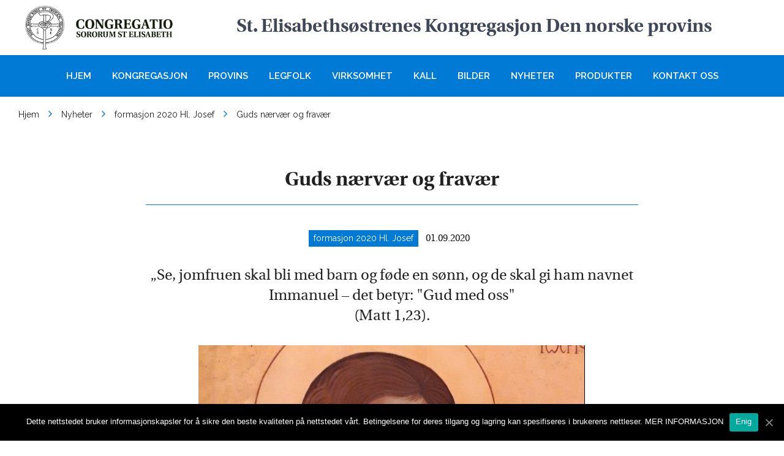

--- FILE ---
content_type: text/html; charset=UTF-8
request_url: https://stelisabeth.katolsk.no/2020/09/01/guds-naervaer-og-fravaer/
body_size: 54260
content:
<!doctype html>
<html lang="nb-NO">
<head>
    <meta http-equiv="X-UA-Compatible" content="IE=edge"/>
    <meta charset="UTF-8"/>
    <meta name="viewport" content="width=device-width, initial-scale=1"/>
    <title>St. Elisabethsøstrenes Kongregasjon Den norske provins</title>
    <meta name="description" content="St. Elisabethsøstrene er en katolsk kongregasjon som ble grunnlagt i Schlesien i 1842. De første søstrene kom til Norge i 1880, og det har siden blitt opprettet flere kommuniteter i landet: Hammerfest, Oslo, Trondheim, Tromsø, Tønsberg, Harstad og Lillestrøm. Vi har navn etter den hellige Elisabeth av Ungarn/ Thüringen, som levde 1207–1231. På disse sidene kan du lese om vår orden, spiritualitet og vårt virke."/>
    <link href="https://fonts.googleapis.com/css?family=Raleway:400,600&display=swap&subset=latin-ext" rel="stylesheet">
    <link href="https://fonts.googleapis.com/css?family=Nunito&display=swap&subset=latin-ext" rel="stylesheet">
    <link href="https://fonts.googleapis.com/css?family=Roboto:400,700&amp;subset=latin-ext" rel="stylesheet"/>
    <link href="https://stelisabeth.katolsk.no/wp-content/themes/selzbietanki/assets/vendor/slick-slider/slick/slick.css" rel="stylesheet"/>
    <link href="https://stelisabeth.katolsk.no/wp-content/themes/selzbietanki/assets/vendor/slick-slider/slick/slick-theme.css"
          rel="stylesheet"/>
    <link href="https://stelisabeth.katolsk.no/wp-content/themes/selzbietanki/assets/vendor/justifiedGallery/justifiedGallery.min.css"
          rel="stylesheet"/>
    <title>Guds nærvær og fravær &#8211; St. Elisabethsøstrenes Kongregasjon Den norske provins</title>
<meta name='robots' content='max-image-preview:large' />
<link rel='dns-prefetch' href='//static.addtoany.com' />
<link rel='dns-prefetch' href='//stelisabeth.katolsk.no' />
<link rel='dns-prefetch' href='//translate.google.com' />
<link rel='dns-prefetch' href='//stackpath.bootstrapcdn.com' />
<link rel='dns-prefetch' href='//api.tiles.mapbox.com' />
<link rel="alternate" type="application/rss+xml" title="St. Elisabethsøstrenes Kongregasjon Den norske provins &raquo; strøm" href="https://stelisabeth.katolsk.no/feed/" />
<link rel="alternate" type="application/rss+xml" title="St. Elisabethsøstrenes Kongregasjon Den norske provins &raquo; kommentarstrøm" href="https://stelisabeth.katolsk.no/comments/feed/" />
<script type="text/javascript">
/* <![CDATA[ */
window._wpemojiSettings = {"baseUrl":"https:\/\/s.w.org\/images\/core\/emoji\/14.0.0\/72x72\/","ext":".png","svgUrl":"https:\/\/s.w.org\/images\/core\/emoji\/14.0.0\/svg\/","svgExt":".svg","source":{"concatemoji":"https:\/\/stelisabeth.katolsk.no\/wp-includes\/js\/wp-emoji-release.min.js?ver=6.4.7"}};
/*! This file is auto-generated */
!function(i,n){var o,s,e;function c(e){try{var t={supportTests:e,timestamp:(new Date).valueOf()};sessionStorage.setItem(o,JSON.stringify(t))}catch(e){}}function p(e,t,n){e.clearRect(0,0,e.canvas.width,e.canvas.height),e.fillText(t,0,0);var t=new Uint32Array(e.getImageData(0,0,e.canvas.width,e.canvas.height).data),r=(e.clearRect(0,0,e.canvas.width,e.canvas.height),e.fillText(n,0,0),new Uint32Array(e.getImageData(0,0,e.canvas.width,e.canvas.height).data));return t.every(function(e,t){return e===r[t]})}function u(e,t,n){switch(t){case"flag":return n(e,"\ud83c\udff3\ufe0f\u200d\u26a7\ufe0f","\ud83c\udff3\ufe0f\u200b\u26a7\ufe0f")?!1:!n(e,"\ud83c\uddfa\ud83c\uddf3","\ud83c\uddfa\u200b\ud83c\uddf3")&&!n(e,"\ud83c\udff4\udb40\udc67\udb40\udc62\udb40\udc65\udb40\udc6e\udb40\udc67\udb40\udc7f","\ud83c\udff4\u200b\udb40\udc67\u200b\udb40\udc62\u200b\udb40\udc65\u200b\udb40\udc6e\u200b\udb40\udc67\u200b\udb40\udc7f");case"emoji":return!n(e,"\ud83e\udef1\ud83c\udffb\u200d\ud83e\udef2\ud83c\udfff","\ud83e\udef1\ud83c\udffb\u200b\ud83e\udef2\ud83c\udfff")}return!1}function f(e,t,n){var r="undefined"!=typeof WorkerGlobalScope&&self instanceof WorkerGlobalScope?new OffscreenCanvas(300,150):i.createElement("canvas"),a=r.getContext("2d",{willReadFrequently:!0}),o=(a.textBaseline="top",a.font="600 32px Arial",{});return e.forEach(function(e){o[e]=t(a,e,n)}),o}function t(e){var t=i.createElement("script");t.src=e,t.defer=!0,i.head.appendChild(t)}"undefined"!=typeof Promise&&(o="wpEmojiSettingsSupports",s=["flag","emoji"],n.supports={everything:!0,everythingExceptFlag:!0},e=new Promise(function(e){i.addEventListener("DOMContentLoaded",e,{once:!0})}),new Promise(function(t){var n=function(){try{var e=JSON.parse(sessionStorage.getItem(o));if("object"==typeof e&&"number"==typeof e.timestamp&&(new Date).valueOf()<e.timestamp+604800&&"object"==typeof e.supportTests)return e.supportTests}catch(e){}return null}();if(!n){if("undefined"!=typeof Worker&&"undefined"!=typeof OffscreenCanvas&&"undefined"!=typeof URL&&URL.createObjectURL&&"undefined"!=typeof Blob)try{var e="postMessage("+f.toString()+"("+[JSON.stringify(s),u.toString(),p.toString()].join(",")+"));",r=new Blob([e],{type:"text/javascript"}),a=new Worker(URL.createObjectURL(r),{name:"wpTestEmojiSupports"});return void(a.onmessage=function(e){c(n=e.data),a.terminate(),t(n)})}catch(e){}c(n=f(s,u,p))}t(n)}).then(function(e){for(var t in e)n.supports[t]=e[t],n.supports.everything=n.supports.everything&&n.supports[t],"flag"!==t&&(n.supports.everythingExceptFlag=n.supports.everythingExceptFlag&&n.supports[t]);n.supports.everythingExceptFlag=n.supports.everythingExceptFlag&&!n.supports.flag,n.DOMReady=!1,n.readyCallback=function(){n.DOMReady=!0}}).then(function(){return e}).then(function(){var e;n.supports.everything||(n.readyCallback(),(e=n.source||{}).concatemoji?t(e.concatemoji):e.wpemoji&&e.twemoji&&(t(e.twemoji),t(e.wpemoji)))}))}((window,document),window._wpemojiSettings);
/* ]]> */
</script>
<style id='wp-emoji-styles-inline-css' type='text/css'>

	img.wp-smiley, img.emoji {
		display: inline !important;
		border: none !important;
		box-shadow: none !important;
		height: 1em !important;
		width: 1em !important;
		margin: 0 0.07em !important;
		vertical-align: -0.1em !important;
		background: none !important;
		padding: 0 !important;
	}
</style>
<link rel='stylesheet' id='wp-block-library-css' href='https://stelisabeth.katolsk.no/wp-includes/css/dist/block-library/style.min.css?ver=6.4.7' type='text/css' media='all' />
<link rel='stylesheet' id='wpzoom-social-icons-block-style-css' href='https://stelisabeth.katolsk.no/wp-content/plugins/social-icons-widget-by-wpzoom/block/dist/style-wpzoom-social-icons.css?ver=4.2.15' type='text/css' media='all' />
<style id='classic-theme-styles-inline-css' type='text/css'>
/*! This file is auto-generated */
.wp-block-button__link{color:#fff;background-color:#32373c;border-radius:9999px;box-shadow:none;text-decoration:none;padding:calc(.667em + 2px) calc(1.333em + 2px);font-size:1.125em}.wp-block-file__button{background:#32373c;color:#fff;text-decoration:none}
</style>
<style id='global-styles-inline-css' type='text/css'>
body{--wp--preset--color--black: #000000;--wp--preset--color--cyan-bluish-gray: #abb8c3;--wp--preset--color--white: #ffffff;--wp--preset--color--pale-pink: #f78da7;--wp--preset--color--vivid-red: #cf2e2e;--wp--preset--color--luminous-vivid-orange: #ff6900;--wp--preset--color--luminous-vivid-amber: #fcb900;--wp--preset--color--light-green-cyan: #7bdcb5;--wp--preset--color--vivid-green-cyan: #00d084;--wp--preset--color--pale-cyan-blue: #8ed1fc;--wp--preset--color--vivid-cyan-blue: #0693e3;--wp--preset--color--vivid-purple: #9b51e0;--wp--preset--gradient--vivid-cyan-blue-to-vivid-purple: linear-gradient(135deg,rgba(6,147,227,1) 0%,rgb(155,81,224) 100%);--wp--preset--gradient--light-green-cyan-to-vivid-green-cyan: linear-gradient(135deg,rgb(122,220,180) 0%,rgb(0,208,130) 100%);--wp--preset--gradient--luminous-vivid-amber-to-luminous-vivid-orange: linear-gradient(135deg,rgba(252,185,0,1) 0%,rgba(255,105,0,1) 100%);--wp--preset--gradient--luminous-vivid-orange-to-vivid-red: linear-gradient(135deg,rgba(255,105,0,1) 0%,rgb(207,46,46) 100%);--wp--preset--gradient--very-light-gray-to-cyan-bluish-gray: linear-gradient(135deg,rgb(238,238,238) 0%,rgb(169,184,195) 100%);--wp--preset--gradient--cool-to-warm-spectrum: linear-gradient(135deg,rgb(74,234,220) 0%,rgb(151,120,209) 20%,rgb(207,42,186) 40%,rgb(238,44,130) 60%,rgb(251,105,98) 80%,rgb(254,248,76) 100%);--wp--preset--gradient--blush-light-purple: linear-gradient(135deg,rgb(255,206,236) 0%,rgb(152,150,240) 100%);--wp--preset--gradient--blush-bordeaux: linear-gradient(135deg,rgb(254,205,165) 0%,rgb(254,45,45) 50%,rgb(107,0,62) 100%);--wp--preset--gradient--luminous-dusk: linear-gradient(135deg,rgb(255,203,112) 0%,rgb(199,81,192) 50%,rgb(65,88,208) 100%);--wp--preset--gradient--pale-ocean: linear-gradient(135deg,rgb(255,245,203) 0%,rgb(182,227,212) 50%,rgb(51,167,181) 100%);--wp--preset--gradient--electric-grass: linear-gradient(135deg,rgb(202,248,128) 0%,rgb(113,206,126) 100%);--wp--preset--gradient--midnight: linear-gradient(135deg,rgb(2,3,129) 0%,rgb(40,116,252) 100%);--wp--preset--font-size--small: 13px;--wp--preset--font-size--medium: 20px;--wp--preset--font-size--large: 36px;--wp--preset--font-size--x-large: 42px;--wp--preset--spacing--20: 0.44rem;--wp--preset--spacing--30: 0.67rem;--wp--preset--spacing--40: 1rem;--wp--preset--spacing--50: 1.5rem;--wp--preset--spacing--60: 2.25rem;--wp--preset--spacing--70: 3.38rem;--wp--preset--spacing--80: 5.06rem;--wp--preset--shadow--natural: 6px 6px 9px rgba(0, 0, 0, 0.2);--wp--preset--shadow--deep: 12px 12px 50px rgba(0, 0, 0, 0.4);--wp--preset--shadow--sharp: 6px 6px 0px rgba(0, 0, 0, 0.2);--wp--preset--shadow--outlined: 6px 6px 0px -3px rgba(255, 255, 255, 1), 6px 6px rgba(0, 0, 0, 1);--wp--preset--shadow--crisp: 6px 6px 0px rgba(0, 0, 0, 1);}:where(.is-layout-flex){gap: 0.5em;}:where(.is-layout-grid){gap: 0.5em;}body .is-layout-flow > .alignleft{float: left;margin-inline-start: 0;margin-inline-end: 2em;}body .is-layout-flow > .alignright{float: right;margin-inline-start: 2em;margin-inline-end: 0;}body .is-layout-flow > .aligncenter{margin-left: auto !important;margin-right: auto !important;}body .is-layout-constrained > .alignleft{float: left;margin-inline-start: 0;margin-inline-end: 2em;}body .is-layout-constrained > .alignright{float: right;margin-inline-start: 2em;margin-inline-end: 0;}body .is-layout-constrained > .aligncenter{margin-left: auto !important;margin-right: auto !important;}body .is-layout-constrained > :where(:not(.alignleft):not(.alignright):not(.alignfull)){max-width: var(--wp--style--global--content-size);margin-left: auto !important;margin-right: auto !important;}body .is-layout-constrained > .alignwide{max-width: var(--wp--style--global--wide-size);}body .is-layout-flex{display: flex;}body .is-layout-flex{flex-wrap: wrap;align-items: center;}body .is-layout-flex > *{margin: 0;}body .is-layout-grid{display: grid;}body .is-layout-grid > *{margin: 0;}:where(.wp-block-columns.is-layout-flex){gap: 2em;}:where(.wp-block-columns.is-layout-grid){gap: 2em;}:where(.wp-block-post-template.is-layout-flex){gap: 1.25em;}:where(.wp-block-post-template.is-layout-grid){gap: 1.25em;}.has-black-color{color: var(--wp--preset--color--black) !important;}.has-cyan-bluish-gray-color{color: var(--wp--preset--color--cyan-bluish-gray) !important;}.has-white-color{color: var(--wp--preset--color--white) !important;}.has-pale-pink-color{color: var(--wp--preset--color--pale-pink) !important;}.has-vivid-red-color{color: var(--wp--preset--color--vivid-red) !important;}.has-luminous-vivid-orange-color{color: var(--wp--preset--color--luminous-vivid-orange) !important;}.has-luminous-vivid-amber-color{color: var(--wp--preset--color--luminous-vivid-amber) !important;}.has-light-green-cyan-color{color: var(--wp--preset--color--light-green-cyan) !important;}.has-vivid-green-cyan-color{color: var(--wp--preset--color--vivid-green-cyan) !important;}.has-pale-cyan-blue-color{color: var(--wp--preset--color--pale-cyan-blue) !important;}.has-vivid-cyan-blue-color{color: var(--wp--preset--color--vivid-cyan-blue) !important;}.has-vivid-purple-color{color: var(--wp--preset--color--vivid-purple) !important;}.has-black-background-color{background-color: var(--wp--preset--color--black) !important;}.has-cyan-bluish-gray-background-color{background-color: var(--wp--preset--color--cyan-bluish-gray) !important;}.has-white-background-color{background-color: var(--wp--preset--color--white) !important;}.has-pale-pink-background-color{background-color: var(--wp--preset--color--pale-pink) !important;}.has-vivid-red-background-color{background-color: var(--wp--preset--color--vivid-red) !important;}.has-luminous-vivid-orange-background-color{background-color: var(--wp--preset--color--luminous-vivid-orange) !important;}.has-luminous-vivid-amber-background-color{background-color: var(--wp--preset--color--luminous-vivid-amber) !important;}.has-light-green-cyan-background-color{background-color: var(--wp--preset--color--light-green-cyan) !important;}.has-vivid-green-cyan-background-color{background-color: var(--wp--preset--color--vivid-green-cyan) !important;}.has-pale-cyan-blue-background-color{background-color: var(--wp--preset--color--pale-cyan-blue) !important;}.has-vivid-cyan-blue-background-color{background-color: var(--wp--preset--color--vivid-cyan-blue) !important;}.has-vivid-purple-background-color{background-color: var(--wp--preset--color--vivid-purple) !important;}.has-black-border-color{border-color: var(--wp--preset--color--black) !important;}.has-cyan-bluish-gray-border-color{border-color: var(--wp--preset--color--cyan-bluish-gray) !important;}.has-white-border-color{border-color: var(--wp--preset--color--white) !important;}.has-pale-pink-border-color{border-color: var(--wp--preset--color--pale-pink) !important;}.has-vivid-red-border-color{border-color: var(--wp--preset--color--vivid-red) !important;}.has-luminous-vivid-orange-border-color{border-color: var(--wp--preset--color--luminous-vivid-orange) !important;}.has-luminous-vivid-amber-border-color{border-color: var(--wp--preset--color--luminous-vivid-amber) !important;}.has-light-green-cyan-border-color{border-color: var(--wp--preset--color--light-green-cyan) !important;}.has-vivid-green-cyan-border-color{border-color: var(--wp--preset--color--vivid-green-cyan) !important;}.has-pale-cyan-blue-border-color{border-color: var(--wp--preset--color--pale-cyan-blue) !important;}.has-vivid-cyan-blue-border-color{border-color: var(--wp--preset--color--vivid-cyan-blue) !important;}.has-vivid-purple-border-color{border-color: var(--wp--preset--color--vivid-purple) !important;}.has-vivid-cyan-blue-to-vivid-purple-gradient-background{background: var(--wp--preset--gradient--vivid-cyan-blue-to-vivid-purple) !important;}.has-light-green-cyan-to-vivid-green-cyan-gradient-background{background: var(--wp--preset--gradient--light-green-cyan-to-vivid-green-cyan) !important;}.has-luminous-vivid-amber-to-luminous-vivid-orange-gradient-background{background: var(--wp--preset--gradient--luminous-vivid-amber-to-luminous-vivid-orange) !important;}.has-luminous-vivid-orange-to-vivid-red-gradient-background{background: var(--wp--preset--gradient--luminous-vivid-orange-to-vivid-red) !important;}.has-very-light-gray-to-cyan-bluish-gray-gradient-background{background: var(--wp--preset--gradient--very-light-gray-to-cyan-bluish-gray) !important;}.has-cool-to-warm-spectrum-gradient-background{background: var(--wp--preset--gradient--cool-to-warm-spectrum) !important;}.has-blush-light-purple-gradient-background{background: var(--wp--preset--gradient--blush-light-purple) !important;}.has-blush-bordeaux-gradient-background{background: var(--wp--preset--gradient--blush-bordeaux) !important;}.has-luminous-dusk-gradient-background{background: var(--wp--preset--gradient--luminous-dusk) !important;}.has-pale-ocean-gradient-background{background: var(--wp--preset--gradient--pale-ocean) !important;}.has-electric-grass-gradient-background{background: var(--wp--preset--gradient--electric-grass) !important;}.has-midnight-gradient-background{background: var(--wp--preset--gradient--midnight) !important;}.has-small-font-size{font-size: var(--wp--preset--font-size--small) !important;}.has-medium-font-size{font-size: var(--wp--preset--font-size--medium) !important;}.has-large-font-size{font-size: var(--wp--preset--font-size--large) !important;}.has-x-large-font-size{font-size: var(--wp--preset--font-size--x-large) !important;}
.wp-block-navigation a:where(:not(.wp-element-button)){color: inherit;}
:where(.wp-block-post-template.is-layout-flex){gap: 1.25em;}:where(.wp-block-post-template.is-layout-grid){gap: 1.25em;}
:where(.wp-block-columns.is-layout-flex){gap: 2em;}:where(.wp-block-columns.is-layout-grid){gap: 2em;}
.wp-block-pullquote{font-size: 1.5em;line-height: 1.6;}
</style>
<link rel='stylesheet' id='contact-form-7-css' href='https://stelisabeth.katolsk.no/wp-content/plugins/contact-form-7/includes/css/styles.css?ver=5.8.3' type='text/css' media='all' />
<link rel='stylesheet' id='cookie-notice-front-css' href='https://stelisabeth.katolsk.no/wp-content/plugins/cookie-notice/css/front.min.css?ver=6.4.7' type='text/css' media='all' />
<link rel='stylesheet' id='google-language-translator-css' href='https://stelisabeth.katolsk.no/wp-content/plugins/google-language-translator/css/style.css?ver=6.0.19' type='text/css' media='' />
<link rel='stylesheet' id='glt-toolbar-styles-css' href='https://stelisabeth.katolsk.no/wp-content/plugins/google-language-translator/css/toolbar.css?ver=6.0.19' type='text/css' media='' />
<link rel='stylesheet' id='gridable-css' href='https://stelisabeth.katolsk.no/wp-content/plugins/gridable/public/css/gridable-style.css?ver=1.2.9' type='text/css' media='all' />
<link rel='stylesheet' id='pdfprnt_frontend-css' href='https://stelisabeth.katolsk.no/wp-content/plugins/pdf-print/css/frontend.css?ver=2.3.2' type='text/css' media='all' />
<link rel='stylesheet' id='style-css' href='https://stelisabeth.katolsk.no/wp-content/themes/selzbietanki/assets/vendor/bootstrap.css?ver=1572878181' type='text/css' media='all' />
<link rel='stylesheet' id='selzbietanki-style-css' href='https://stelisabeth.katolsk.no/wp-content/themes/selzbietanki/style.css?ver=6.4.7' type='text/css' media='all' />
<link rel='stylesheet' id='wpb-fa-css' href='https://stackpath.bootstrapcdn.com/font-awesome/4.7.0/css/font-awesome.min.css?ver=6.4.7' type='text/css' media='all' />
<link rel='stylesheet' id='mapbox-css' href='https://api.tiles.mapbox.com/mapbox-gl-js/v0.52.0/mapbox-gl.css?ver=6.4.7' type='text/css' media='all' />
<link rel='stylesheet' id='wpzoom-social-icons-socicon-css' href='https://stelisabeth.katolsk.no/wp-content/plugins/social-icons-widget-by-wpzoom/assets/css/wpzoom-socicon.css?ver=1700579877' type='text/css' media='all' />
<link rel='stylesheet' id='wpzoom-social-icons-genericons-css' href='https://stelisabeth.katolsk.no/wp-content/plugins/social-icons-widget-by-wpzoom/assets/css/genericons.css?ver=1700579877' type='text/css' media='all' />
<link rel='stylesheet' id='wpzoom-social-icons-academicons-css' href='https://stelisabeth.katolsk.no/wp-content/plugins/social-icons-widget-by-wpzoom/assets/css/academicons.min.css?ver=1700579877' type='text/css' media='all' />
<link rel='stylesheet' id='wpzoom-social-icons-font-awesome-3-css' href='https://stelisabeth.katolsk.no/wp-content/plugins/social-icons-widget-by-wpzoom/assets/css/font-awesome-3.min.css?ver=1700579877' type='text/css' media='all' />
<link rel='stylesheet' id='dashicons-css' href='https://stelisabeth.katolsk.no/wp-includes/css/dashicons.min.css?ver=6.4.7' type='text/css' media='all' />
<link rel='stylesheet' id='wpzoom-social-icons-styles-css' href='https://stelisabeth.katolsk.no/wp-content/plugins/social-icons-widget-by-wpzoom/assets/css/wpzoom-social-icons-styles.css?ver=1700579877' type='text/css' media='all' />
<link rel='stylesheet' id='addtoany-css' href='https://stelisabeth.katolsk.no/wp-content/plugins/add-to-any/addtoany.min.css?ver=1.16' type='text/css' media='all' />
<link rel='stylesheet' id='wp-featherlight-css' href='https://stelisabeth.katolsk.no/wp-content/plugins/wp-featherlight/css/wp-featherlight.min.css?ver=1.3.4' type='text/css' media='all' />
<link rel='preload' as='font'  id='wpzoom-social-icons-font-academicons-woff2-css' href='https://stelisabeth.katolsk.no/wp-content/plugins/social-icons-widget-by-wpzoom/assets/font/academicons.woff2?v=1.9.2'  type='font/woff2' crossorigin />
<link rel='preload' as='font'  id='wpzoom-social-icons-font-fontawesome-3-woff2-css' href='https://stelisabeth.katolsk.no/wp-content/plugins/social-icons-widget-by-wpzoom/assets/font/fontawesome-webfont.woff2?v=4.7.0'  type='font/woff2' crossorigin />
<link rel='preload' as='font'  id='wpzoom-social-icons-font-genericons-woff-css' href='https://stelisabeth.katolsk.no/wp-content/plugins/social-icons-widget-by-wpzoom/assets/font/Genericons.woff'  type='font/woff' crossorigin />
<link rel='preload' as='font'  id='wpzoom-social-icons-font-socicon-woff2-css' href='https://stelisabeth.katolsk.no/wp-content/plugins/social-icons-widget-by-wpzoom/assets/font/socicon.woff2?v=4.2.15'  type='font/woff2' crossorigin />
<script type="text/javascript" id="addtoany-core-js-before">
/* <![CDATA[ */
window.a2a_config=window.a2a_config||{};a2a_config.callbacks=[];a2a_config.overlays=[];a2a_config.templates={};a2a_localize = {
	Share: "Share",
	Save: "Save",
	Subscribe: "Subscribe",
	Email: "Email",
	Bookmark: "Bookmark",
	ShowAll: "Show all",
	ShowLess: "Show less",
	FindServices: "Find service(s)",
	FindAnyServiceToAddTo: "Instantly find any service to add to",
	PoweredBy: "Powered by",
	ShareViaEmail: "Share via email",
	SubscribeViaEmail: "Subscribe via email",
	BookmarkInYourBrowser: "Bookmark in your browser",
	BookmarkInstructions: "Press Ctrl+D or \u2318+D to bookmark this page",
	AddToYourFavorites: "Add to your favorites",
	SendFromWebOrProgram: "Send from any email address or email program",
	EmailProgram: "Email program",
	More: "More&#8230;",
	ThanksForSharing: "Thanks for sharing!",
	ThanksForFollowing: "Thanks for following!"
};
/* ]]> */
</script>
<script type="text/javascript" async src="https://static.addtoany.com/menu/page.js" id="addtoany-core-js"></script>
<script type="text/javascript" src="https://stelisabeth.katolsk.no/wp-includes/js/jquery/jquery.min.js?ver=3.7.1" id="jquery-core-js"></script>
<script type="text/javascript" src="https://stelisabeth.katolsk.no/wp-includes/js/jquery/jquery-migrate.min.js?ver=3.4.1" id="jquery-migrate-js"></script>
<script type="text/javascript" async src="https://stelisabeth.katolsk.no/wp-content/plugins/add-to-any/addtoany.min.js?ver=1.1" id="addtoany-jquery-js"></script>
<script type="text/javascript" id="cookie-notice-front-js-extra">
/* <![CDATA[ */
var cnArgs = {"ajaxUrl":"https:\/\/stelisabeth.katolsk.no\/wp-admin\/admin-ajax.php","nonce":"f0ef2ce191","hideEffect":"fade","position":"bottom","onScroll":"0","onScrollOffset":"100","onClick":"0","cookieName":"cookie_notice_accepted","cookieTime":"2592000","cookieTimeRejected":"2592000","cookiePath":"\/","cookieDomain":"","redirection":"0","cache":"0","refuse":"0","revokeCookies":"0","revokeCookiesOpt":"automatic","secure":"1","coronabarActive":"0"};
/* ]]> */
</script>
<script type="text/javascript" src="https://stelisabeth.katolsk.no/wp-content/plugins/cookie-notice/js/front.min.js?ver=1.3.1" id="cookie-notice-front-js"></script>
<script type="text/javascript" src="https://stelisabeth.katolsk.no/wp-content/plugins/gridable/public/js/gridable-scripts.js?ver=1.2.9" id="gridable-js"></script>
<script type="text/javascript" id="wp-statistics-tracker-js-extra">
/* <![CDATA[ */
var WP_Statistics_Tracker_Object = {"hitRequestUrl":"https:\/\/stelisabeth.katolsk.no\/wp-json\/wp-statistics\/v2\/hit?wp_statistics_hit_rest=yes&track_all=1&current_page_type=post&current_page_id=6581&search_query&page_uri=LzIwMjAvMDkvMDEvZ3Vkcy1uYWVydmFlci1vZy1mcmF2YWVyLw=","keepOnlineRequestUrl":"https:\/\/stelisabeth.katolsk.no\/wp-json\/wp-statistics\/v2\/online?wp_statistics_hit_rest=yes&track_all=1&current_page_type=post&current_page_id=6581&search_query&page_uri=LzIwMjAvMDkvMDEvZ3Vkcy1uYWVydmFlci1vZy1mcmF2YWVyLw=","option":{"dntEnabled":false,"cacheCompatibility":""}};
/* ]]> */
</script>
<script type="text/javascript" src="https://stelisabeth.katolsk.no/wp-content/plugins/wp-statistics/assets/js/tracker.js?ver=6.4.7" id="wp-statistics-tracker-js"></script>
<link rel="https://api.w.org/" href="https://stelisabeth.katolsk.no/wp-json/" /><link rel="alternate" type="application/json" href="https://stelisabeth.katolsk.no/wp-json/wp/v2/posts/6581" /><link rel="EditURI" type="application/rsd+xml" title="RSD" href="https://stelisabeth.katolsk.no/xmlrpc.php?rsd" />
<meta name="generator" content="WordPress 6.4.7" />
<link rel="canonical" href="https://stelisabeth.katolsk.no/2020/09/01/guds-naervaer-og-fravaer/" />
<link rel='shortlink' href='https://stelisabeth.katolsk.no/?p=6581' />
<link rel="alternate" type="application/json+oembed" href="https://stelisabeth.katolsk.no/wp-json/oembed/1.0/embed?url=https%3A%2F%2Fstelisabeth.katolsk.no%2F2020%2F09%2F01%2Fguds-naervaer-og-fravaer%2F" />
<link rel="alternate" type="text/xml+oembed" href="https://stelisabeth.katolsk.no/wp-json/oembed/1.0/embed?url=https%3A%2F%2Fstelisabeth.katolsk.no%2F2020%2F09%2F01%2Fguds-naervaer-og-fravaer%2F&#038;format=xml" />
<style>p.hello{font-size:12px;color:darkgray;}#google_language_translator,#flags{text-align:left;}#google_language_translator{clear:both;}#flags{width:165px;}#flags a{display:inline-block;margin-right:2px;}#google_language_translator{width:auto!important;}div.skiptranslate.goog-te-gadget{display:inline!important;}.goog-tooltip{display: none!important;}.goog-tooltip:hover{display: none!important;}.goog-text-highlight{background-color:transparent!important;border:none!important;box-shadow:none!important;}#google_language_translator select.goog-te-combo{color:#32373c;}#google_language_translator{color:transparent;}body{top:0px!important;}#goog-gt-{display:none!important;}#glt-translate-trigger > span{color:#ffffff;}#glt-translate-trigger{background:#007ad5;}.goog-te-gadget .goog-te-combo{width:100%;}</style><!-- Analytics by WP Statistics v14.2 - https://wp-statistics.com/ -->
<link rel="icon" href="https://stelisabeth.katolsk.no/wp-content/uploads/2019/07/cropped-Norge_St_Elisabeth-32x32.png" sizes="32x32" />
<link rel="icon" href="https://stelisabeth.katolsk.no/wp-content/uploads/2019/07/cropped-Norge_St_Elisabeth-192x192.png" sizes="192x192" />
<link rel="apple-touch-icon" href="https://stelisabeth.katolsk.no/wp-content/uploads/2019/07/cropped-Norge_St_Elisabeth-180x180.png" />
<meta name="msapplication-TileImage" content="https://stelisabeth.katolsk.no/wp-content/uploads/2019/07/cropped-Norge_St_Elisabeth-270x270.png" />
</head>

<body class="post-template-default single single-post postid-6581 single-format-standard wp-custom-logo cookies-not-set wp-featherlight-captions">
<div id="page" class="site">

    <header class="main-header">
        <div class="header-top">
            <div class="container">
                <div class="header-top__container">
                    <a href="https://stelisabeth.katolsk.no/" class="custom-logo-link" rel="home"><img width="411" height="138" src="https://stelisabeth.katolsk.no/wp-content/uploads/2019/08/logo_congregatio_2.png" class="custom-logo" alt="St. Elisabethsøstrenes Kongregasjon Den norske provins" decoding="async" fetchpriority="high" srcset="https://stelisabeth.katolsk.no/wp-content/uploads/2019/08/logo_congregatio_2.png 411w, https://stelisabeth.katolsk.no/wp-content/uploads/2019/08/logo_congregatio_2-300x101.png 300w" sizes="(max-width: 411px) 100vw, 411px" /></a>                    <h1 class="header-top__title">
                        St. Elisabethsøstrenes Kongregasjon Den norske provins                    </h1>
                </div>
            </div>
        </div>
        <div class="navbar-container">
            <div class="navbar-content navbar navbar-expand-xl">

                <button class="mm-btn unstyled-btn navbar-toggler" data-toggle="collapse" data-target="#main-navbar"
                        aria-controls="main-navbar" aria-expanded="false" aria-label="nawigacja">
                    <span class="mm-btn__icon">
                        <span class="sr-only">Menu</span>
                        <span class="icon-bar"></span>
                        <span class="icon-bar"></span>
                        <span class="icon-bar"></span>
                    </span>
                </button>

                <nav id="main-navbar" class="collapse navbar-collapse main-navbar justify-content-center nav-open"><ul id="menu-menu-glowne" class="nav navbar-nav custom-nav"><li id="menu-item-4781" class="menu-item menu-item-type-post_type menu-item-object-page menu-item-home menu-item-4781"><a href="https://stelisabeth.katolsk.no/">Hjem</a></li>
<li id="menu-item-4784" class="menu-item menu-item-type-post_type menu-item-object-page menu-item-has-children menu-item-4784"><a href="https://stelisabeth.katolsk.no/kongregasjon/">Kongregasjon</a>
<ul class="sub-menu">
	<li id="menu-item-4929" class="menu-item menu-item-type-post_type menu-item-object-page menu-item-4929"><a href="https://stelisabeth.katolsk.no/kongregasjon/om-oss/">Om oss</a></li>
	<li id="menu-item-4932" class="menu-item menu-item-type-post_type menu-item-object-page menu-item-4932"><a href="https://stelisabeth.katolsk.no/kongregasjon/historie/">Historie</a></li>
	<li id="menu-item-4935" class="menu-item menu-item-type-post_type menu-item-object-page menu-item-4935"><a href="https://stelisabeth.katolsk.no/kongregasjon/historiske-data/">Historiske data</a></li>
	<li id="menu-item-4891" class="menu-item menu-item-type-post_type menu-item-object-page menu-item-4891"><a href="https://stelisabeth.katolsk.no/kongregasjon/var-beskytter/">Vår beskytter</a></li>
	<li id="menu-item-9019" class="menu-item menu-item-type-post_type menu-item-object-page menu-item-9019"><a href="https://stelisabeth.katolsk.no/kongregasjon/salige-maria-louise/">Salige Maria Louise</a></li>
	<li id="menu-item-9013" class="menu-item menu-item-type-post_type menu-item-object-page menu-item-9013"><a href="https://stelisabeth.katolsk.no/kongregasjon/martyrsostre/">Martyrsøstre</a></li>
	<li id="menu-item-4938" class="menu-item menu-item-type-post_type menu-item-object-page menu-item-4938"><a href="https://stelisabeth.katolsk.no/kongregasjon/karisma/">Karisma</a></li>
	<li id="menu-item-4941" class="menu-item menu-item-type-post_type menu-item-object-page menu-item-4941"><a href="https://stelisabeth.katolsk.no/kongregasjon/spiritualitet/">Spiritualitet</a></li>
	<li id="menu-item-5249" class="menu-item menu-item-type-post_type menu-item-object-page menu-item-5249"><a href="https://stelisabeth.katolsk.no/kongregasjon/logo/">Logo</a></li>
</ul>
</li>
<li id="menu-item-5209" class="menu-item menu-item-type-post_type menu-item-object-page menu-item-has-children menu-item-5209"><a href="https://stelisabeth.katolsk.no/provins/">PROVINS</a>
<ul class="sub-menu">
	<li id="menu-item-5224" class="menu-item menu-item-type-post_type menu-item-object-page menu-item-5224"><a href="https://stelisabeth.katolsk.no/provins/provinshuset/">Provinshuset</a></li>
	<li id="menu-item-5223" class="menu-item menu-item-type-post_type menu-item-object-page menu-item-5223"><a href="https://stelisabeth.katolsk.no/provins/oslo/">Oslo</a></li>
	<li id="menu-item-5222" class="menu-item menu-item-type-post_type menu-item-object-page menu-item-5222"><a href="https://stelisabeth.katolsk.no/provins/hammerfest/">Hammerfest</a></li>
	<li id="menu-item-5221" class="menu-item menu-item-type-post_type menu-item-object-page menu-item-5221"><a href="https://stelisabeth.katolsk.no/provins/tromso/">Tromsø</a></li>
	<li id="menu-item-5220" class="menu-item menu-item-type-post_type menu-item-object-page menu-item-5220"><a href="https://stelisabeth.katolsk.no/provins/tonsberg/">Tønsberg</a></li>
	<li id="menu-item-6054" class="menu-item menu-item-type-post_type menu-item-object-page menu-item-6054"><a href="https://stelisabeth.katolsk.no/provins/stockholm/">Stockholm</a></li>
</ul>
</li>
<li id="menu-item-5643" class="menu-item menu-item-type-post_type menu-item-object-page menu-item-has-children menu-item-5643"><a href="https://stelisabeth.katolsk.no/legfolk/">LEGFOLK</a>
<ul class="sub-menu">
	<li id="menu-item-5650" class="menu-item menu-item-type-post_type menu-item-object-page menu-item-5650"><a href="https://stelisabeth.katolsk.no/legfolk/hvem-er-vi/">Hvem er vi</a></li>
	<li id="menu-item-5651" class="menu-item menu-item-type-post_type menu-item-object-page menu-item-5651"><a href="https://stelisabeth.katolsk.no/legfolk/hva-gjor-vi/">Hva gjør vi</a></li>
	<li id="menu-item-5654" class="menu-item menu-item-type-post_type menu-item-object-page menu-item-5654"><a href="https://stelisabeth.katolsk.no/legfolk/statutter/">Statutter</a></li>
</ul>
</li>
<li id="menu-item-4862" class="menu-item menu-item-type-post_type menu-item-object-page menu-item-has-children menu-item-4862"><a href="https://stelisabeth.katolsk.no/virksomhet/">Virksomhet</a>
<ul class="sub-menu">
	<li id="menu-item-4858" class="menu-item menu-item-type-post_type menu-item-object-page menu-item-4858"><a href="https://stelisabeth.katolsk.no/virksomhet/eldreomsorg/">Eldreomsorg</a></li>
	<li id="menu-item-5477" class="menu-item menu-item-type-post_type menu-item-object-page menu-item-5477"><a href="https://stelisabeth.katolsk.no/virksomhet/barneoppdragelse/">Barneoppdragelse</a></li>
	<li id="menu-item-5479" class="menu-item menu-item-type-post_type menu-item-object-page menu-item-5479"><a href="https://stelisabeth.katolsk.no/virksomhet/kontorarbeid/">Kontorarbeid</a></li>
	<li id="menu-item-5478" class="menu-item menu-item-type-post_type menu-item-object-page menu-item-5478"><a href="https://stelisabeth.katolsk.no/virksomhet/kirketjeneste/">Kirketjeneste</a></li>
	<li id="menu-item-4855" class="menu-item menu-item-type-post_type menu-item-object-page menu-item-4855"><a href="https://stelisabeth.katolsk.no/virksomhet/stotte-var-virksomhet/">Støtte vår virksomhet</a></li>
</ul>
</li>
<li id="menu-item-4782" class="menu-item menu-item-type-post_type menu-item-object-page menu-item-has-children menu-item-4782"><a href="https://stelisabeth.katolsk.no/kall/">Kall</a>
<ul class="sub-menu">
	<li id="menu-item-4987" class="menu-item menu-item-type-post_type menu-item-object-page menu-item-4987"><a href="https://stelisabeth.katolsk.no/kall/klostermotivasjon/">Klostermotivasjon</a></li>
	<li id="menu-item-5047" class="menu-item menu-item-type-post_type menu-item-object-page menu-item-5047"><a href="https://stelisabeth.katolsk.no/kall/formasjon/">Formasjon</a></li>
	<li id="menu-item-5050" class="menu-item menu-item-type-post_type menu-item-object-page menu-item-5050"><a href="https://stelisabeth.katolsk.no/kall/for-kandidater/">For kandidater</a></li>
	<li id="menu-item-5066" class="menu-item menu-item-type-post_type menu-item-object-page menu-item-5066"><a href="https://stelisabeth.katolsk.no/kall/det-andelige-fellesskap/">Det Åndelige Fellesskap</a></li>
	<li id="menu-item-5068" class="menu-item menu-item-type-post_type menu-item-object-page menu-item-5068"><a href="https://stelisabeth.katolsk.no/kall/bli-kjent-med-sostrene-vare/">Bli kjent med Søstrene våre</a></li>
	<li id="menu-item-5083" class="menu-item menu-item-type-post_type menu-item-object-page menu-item-5083"><a href="https://stelisabeth.katolsk.no/kall/kontakt-oss/">Kontakt oss</a></li>
</ul>
</li>
<li id="menu-item-1229" class="menu-item menu-item-type-post_type menu-item-object-page menu-item-1229"><a href="https://stelisabeth.katolsk.no/bilder/">Bilder</a></li>
<li id="menu-item-2064" class="menu-item menu-item-type-post_type menu-item-object-page current_page_parent menu-item-2064"><a href="https://stelisabeth.katolsk.no/nyheter/">Nyheter</a></li>
<li id="menu-item-7990" class="menu-item menu-item-type-post_type menu-item-object-page menu-item-has-children menu-item-7990"><a href="https://stelisabeth.katolsk.no/produkter/">Produkter</a>
<ul class="sub-menu">
	<li id="menu-item-8003" class="menu-item menu-item-type-post_type menu-item-object-page menu-item-8003"><a href="https://stelisabeth.katolsk.no/produkter/forste-kommunion/">Første kommunion</a></li>
	<li id="menu-item-8006" class="menu-item menu-item-type-post_type menu-item-object-page menu-item-8006"><a href="https://stelisabeth.katolsk.no/produkter/dap/">Dåp</a></li>
	<li id="menu-item-8002" class="menu-item menu-item-type-post_type menu-item-object-page menu-item-8002"><a href="https://stelisabeth.katolsk.no/produkter/handdekorert-lys/">Hånddekorert lys</a></li>
	<li id="menu-item-8000" class="menu-item menu-item-type-post_type menu-item-object-page menu-item-8000"><a href="https://stelisabeth.katolsk.no/produkter/handlaget-kort/">Håndlaget kort</a></li>
	<li id="menu-item-8001" class="menu-item menu-item-type-post_type menu-item-object-page menu-item-8001"><a href="https://stelisabeth.katolsk.no/produkter/heklet-bamser/">Heklet bamser </a></li>
</ul>
</li>
<li id="menu-item-4636" class="menu-item menu-item-type-post_type menu-item-object-page menu-item-4636"><a href="https://stelisabeth.katolsk.no/kontakt/">Kontakt oss</a></li>
</ul></nav>            </div>
        </div>
    </header>

    <div id="content" class="site-content">
    <div class="breadcrumbs-wrapper">
        <div class="breadcrumbs container" typeof="BreadcrumbList" vocab="https://schema.org/">
            <!-- Breadcrumb NavXT 7.2.0 -->
<span property="itemListElement" typeof="ListItem"><a property="item" typeof="WebPage" href="https://stelisabeth.katolsk.no" class="home"><span property="name">Hjem</span></a><meta property="position" content="1"></span><i class="fas fa-angle-right"></i><span property="itemListElement" typeof="ListItem"><a property="item" typeof="WebPage" title="Idź do Nyheter" href="https://stelisabeth.katolsk.no/nyheter/" class="post-root post post-post"><span property="name">Nyheter</span></a><meta property="position" content="2"></span><i class="fas fa-angle-right"></i><span property="itemListElement" typeof="ListItem"><a property="item" typeof="WebPage" title="Idź do formasjon 2020 Hl. Josef category archives." href="https://stelisabeth.katolsk.no/category/formasjon-2020-hl-josef/" class="taxonomy category"><span property="name">formasjon 2020 Hl. Josef</span></a><meta property="position" content="3"></span><i class="fas fa-angle-right"></i><span class="post post-post current-item">Guds nærvær og fravær</span>        </div>
    </div>

    <section class="post--single">
        <div class="container">
            <div class="row">
                <div class="col-lg-8 offset-lg-2">
                    
<article id="post-6581" class="post-6581 post type-post status-publish format-standard has-post-thumbnail hentry category-formasjon-2020-hl-josef">
    <header class="entry-header">
        <h1 class="page-header">Guds nærvær og fravær</h1>    </header><!-- .entry-header -->

    <div class="single-post__data-wrapper">
        <div class="single-post__data">
                            <div class="single-post__category">
                    
                    <div>formasjon 2020 Hl. Josef</div>
                </div>
                    </div>

        <div class="single-pos__date">
            <div tabindex="0">01.09.2020</div>
        </div>

    </div>

        <!-- Lead text -->
            <p class="single-post__lead ">
            „Se, jomfruen skal bli med barn og føde en sønn, og de skal gi ham navnet Immanuel – det betyr: "Gud med oss"<br />
(Matt 1,23).        </p>
    
    <div class="single-post__thumb">
        <img width="631" height="714" src="https://stelisabeth.katolsk.no/wp-content/uploads/2019/10/hl-Josef-e1577577103939.jpg" class="attachment-post-thumbnail size-post-thumbnail wp-post-image" alt="Hellig Josef" decoding="async" srcset="https://stelisabeth.katolsk.no/wp-content/uploads/2019/10/hl-Josef-e1577577103939.jpg 631w, https://stelisabeth.katolsk.no/wp-content/uploads/2019/10/hl-Josef-e1577577103939-265x300.jpg 265w" sizes="(max-width: 631px) 100vw, 631px" />    </div>

    <div class="single-post__container">
        <div class="single-post__content content-styles font--19">
            <p>Hl. Josef, som Jesu fosterfar, fulgte han Guds Sønn i mange år, og han opplevde sikkert Hans nærhet på en særlig måte. Josef brydde seg om Jesus, som enhver kjærlig far bryr seg om sin sønn: han var Hans støtte, beskytter og forbilde. Hl. Josef gav all sitt hjertes kjærlighet til Jesus, som gjengjeldte det på Sin spesielle måte.</p>
<p>Likevel har hl. Josef opplevd situasjoner, da Gud virket langt borte, og Hans veier var uforståelige. Et eksempel er, da Jesus gav seg igjen i templet, og Maria og Josef lette etter Ham, og etter og ha funnet Ham; svaret fra den mindreårige Jesus. Det kunne absolutt ikke ha vært lett for Josef: &#8220;Hvorfor lette dere etter meg? Visste dere ikke at jeg må være i min Fars hus?“ (Luk 2,49).</p>
<p>Vi kjenner øyeblikkene da Gud er nær oss, men også øyeblikkene, da Han virker fraværende i våre liv og i livet til verden.</p>
<p>„Selv om det kan synes opplagt, minner vi til slutt om at hellighet består i en stadig åpenhet for transcendens, og om at denne åpenheten ytrer seg i bønn og tilbedelse. Et hellig menneske er et menneske med en bedende ånd og med behov for å kommunisere med Gud” (Gaudete 147).</p>
<p>„Egentlig er det <strong>gudslengselen </strong>som på en eller annen måte må få komme til uttrykk i vårt daglige liv”(Gaudete148).</p>
<p><em>Hvordan opplever jeg tiden med Guds nærvær og følelsen av Guds fravær?<br />
Hva hjelper meg til å følge Ham, tross alt?</em></p>
<p>Hellige Josef, be Herren om nåde slik at jeg aldri slutter å <strong>savne</strong> Jesus!</p>
<p>Årets tema 2020<br />
Tekst: Sr. M. Rafaela Fischbach</p>
<p><a href="https://www.youtube.com/watch?v=zU9V0EK4QX4&amp;list=PLJu19636wMNNiXQIyStoVGFq-JV-tmkX3&amp;index=10" target="_blank" rel="noopener noreferrer">Se presentasjon</a></p>
<div class="pdfprnt-buttons pdfprnt-buttons-post pdfprnt-bottom-right"><a href="https://stelisabeth.katolsk.no/2020/09/01/guds-naervaer-og-fravaer/?print=print" class="pdfprnt-button pdfprnt-button-print" target="_blank"></a></div><div class="addtoany_share_save_container addtoany_content addtoany_content_bottom"><div class="addtoany_header">Dele:</div><div class="a2a_kit a2a_kit_size_32 addtoany_list" data-a2a-url="https://stelisabeth.katolsk.no/2020/09/01/guds-naervaer-og-fravaer/" data-a2a-title="Guds nærvær og fravær"><a class="a2a_button_facebook" href="https://www.addtoany.com/add_to/facebook?linkurl=https%3A%2F%2Fstelisabeth.katolsk.no%2F2020%2F09%2F01%2Fguds-naervaer-og-fravaer%2F&amp;linkname=Guds%20n%C3%A6rv%C3%A6r%20og%20frav%C3%A6r" title="Facebook" rel="nofollow noopener" target="_blank"></a><a class="a2a_button_twitter" href="https://www.addtoany.com/add_to/twitter?linkurl=https%3A%2F%2Fstelisabeth.katolsk.no%2F2020%2F09%2F01%2Fguds-naervaer-og-fravaer%2F&amp;linkname=Guds%20n%C3%A6rv%C3%A6r%20og%20frav%C3%A6r" title="Twitter" rel="nofollow noopener" target="_blank"></a><a class="a2a_dd addtoany_share_save addtoany_share" href="https://www.addtoany.com/share"></a></div></div>        </div>
    </div>

    
</article><!-- #post-6581 -->

                        <div class="single-post__container single-post__controls-wrapper">
                            <div class="navigation-arrow navigation-arrow--left">
                                <a href="https://stelisabeth.katolsk.no/2020/08/29/nyheter-fra-provinskapittel-29-august-2020/" rel="prev"><span>FORRIGE</span></a>                            </div>
                            <div class="navigation-arrow navigation-arrow--right">
                                <a href="https://stelisabeth.katolsk.no/2020/09/03/takk-for-140-ar-i-norge/" rel="next"> <span>NESTE</span></a>                            </div>
                        </div>



                        
                </div>
            </div>
        </div>
    </section>





</div><!-- #content -->

	<footer class="footer">
        <div class="footer__content">
            <div class="container">
                <div class="row">
                    <div class="col-md-6 col-lg-3">
                        <nav class="footer-nav-wrapper">

                            <ul id="menu-menu-stopka" class="footer-menu"><li id="menu-item-781" class="menu-item menu-item-type-post_type menu-item-object-page menu-item-home menu-item-781"><a href="https://stelisabeth.katolsk.no/">Hjem</a></li>
<li id="menu-item-4754" class="menu-item menu-item-type-post_type menu-item-object-page menu-item-4754"><a href="https://stelisabeth.katolsk.no/gode-sider/">Gode sider</a></li>
<li id="menu-item-5107" class="menu-item menu-item-type-post_type menu-item-object-page menu-item-5107"><a href="https://stelisabeth.katolsk.no/last-ned/">Last ned</a></li>
<li id="menu-item-4758" class="menu-item menu-item-type-post_type menu-item-object-page current_page_parent menu-item-4758"><a href="https://stelisabeth.katolsk.no/nyheter/">Nyheter</a></li>
<li id="menu-item-5587" class="menu-item menu-item-type-post_type menu-item-object-page menu-item-5587"><a href="https://stelisabeth.katolsk.no/personvern/">Personvern</a></li>
<li id="menu-item-4755" class="menu-item menu-item-type-post_type menu-item-object-page menu-item-4755"><a href="https://stelisabeth.katolsk.no/kontakt/">Kontakt oss</a></li>
</ul>                        </nav>
                    </div>
                    <div class="col-md-6 col-lg-3">
                        <div class="footer__newsletter">
                            <h4 class="newsletter__title">Newsletter</h4>
                            <p class="newsletter__desc">Hold deg oppdatert med våre siste nyheter </p>
                            <a href="https://stelisabeth.katolsk.no/wp-content/themes/selzbietanki/nyhetsbrev" class="btn btn--primary btn--small">
                                Bestill                            </a>
                        </div>
                    </div>
                    <div class="col col-md-12 col-lg-6">
                        <div class="footer__info-wrapper">
                            <div class="footer__info">
                                <div id="search-2" class="widget widget_search"><form role="search" method="get" class="search-form" action="https://stelisabeth.katolsk.no/">
				<label>
					<span class="screen-reader-text">Søk etter:</span>
					<input type="search" class="search-field" placeholder="Søk &hellip;" value="" name="s" />
				</label>
				<input type="submit" class="search-submit" value="Søk" />
			</form></div><div id="zoom-social-icons-widget-2" class="widget zoom-social-icons-widget">
		
<ul class="zoom-social-icons-list zoom-social-icons-list--with-canvas zoom-social-icons-list--square zoom-social-icons-list--align-right zoom-social-icons-list--no-labels">

		
				<li class="zoom-social_icons-list__item">
		<a class="zoom-social_icons-list__link" href="https://www.youtube.com/channel/UC8cYT0TrfMXhQq2Q9cYWHkQ" target="_blank" title="Default Label" >
									
						<span class="screen-reader-text">youtube</span>
			
						<span class="zoom-social_icons-list-span social-icon socicon socicon-youtube" data-hover-rule="background-color" data-hover-color="#e02a20" style="background-color : #e02a20; font-size: 20px; padding:10px" ></span>
			
					</a>
	</li>

	
</ul>

		</div>                            </div>
                        </div>
                    </div>
                </div>
            </div>
        </div>
        <div class="footer__copy">
            <div class="container content-styles">
                Copyright &copy;  2026 <a href="https://www.sisms.pl/" target="_blank" >SISMS.pl</a> - All rights reserved.
            </div>
        </div>
	</footer><!-- #colophon -->
</div><!-- #page -->

<a id="back2Top" href="#"><img src="https://stelisabeth.katolsk.no/wp-content/themes/selzbietanki/assets/img/icons/arrow_up_blue.png" alt="Gå til toppen" title="Gå til toppen"/></a>

<div id="glt-translate-trigger"><span class="notranslate">Translate »</span></div><div id="glt-toolbar"></div><div id="flags" style="display:none" class="size18"><ul id="sortable" class="ui-sortable"><li id="Polish"><a href="#" title="Polish" class="nturl notranslate pl flag Polish"></a></li><li id="English"><a href="#" title="English" class="nturl notranslate en flag English"></a></li><li id="Norwegian"><a href="#" title="Norwegian" class="nturl notranslate no flag Norwegian"></a></li><li id="Vietnamese"><a href="#" title="Vietnamese" class="nturl notranslate vi flag Vietnamese"></a></li><li id="Czech"><a href="#" title="Czech" class="nturl notranslate cs flag Czech"></a></li><li id="Danish"><a href="#" title="Danish" class="nturl notranslate da flag Danish"></a></li><li id="French"><a href="#" title="French" class="nturl notranslate fr flag French"></a></li><li id="Georgian"><a href="#" title="Georgian" class="nturl notranslate ka flag Georgian"></a></li><li id="German"><a href="#" title="German" class="nturl notranslate de flag German"></a></li><li id="Hungarian"><a href="#" title="Hungarian" class="nturl notranslate hu flag Hungarian"></a></li><li id="Italian"><a href="#" title="Italian" class="nturl notranslate it flag Italian"></a></li><li id="Kazakh"><a href="#" title="Kazakh" class="nturl notranslate kk flag Kazakh"></a></li><li id="Portuguese"><a href="#" title="Portuguese" class="nturl notranslate pt flag Portuguese"></a></li><li id="Russian"><a href="#" title="Russian" class="nturl notranslate ru flag Russian"></a></li><li id="Slovak"><a href="#" title="Slovak" class="nturl notranslate sk flag Slovak"></a></li><li id="Spanish"><a href="#" title="Spanish" class="nturl notranslate es flag Spanish"></a></li><li id="Swahili"><a href="#" title="Swahili" class="nturl notranslate sw flag Swahili"></a></li><li id="Swedish"><a href="#" title="Swedish" class="nturl notranslate sv flag Swedish"></a></li><li id="Ukrainian"><a href="#" title="Ukrainian" class="nturl notranslate uk flag Ukrainian"></a></li></ul></div><div id='glt-footer'><div id="google_language_translator" class="default-language-no"></div></div><script>function GoogleLanguageTranslatorInit() { new google.translate.TranslateElement({pageLanguage: 'no', includedLanguages:'cs,da,en,fr,ka,de,hu,it,kk,no,pl,pt,ru,sk,es,sw,sv,uk,vi', autoDisplay: false}, 'google_language_translator');}</script><script type="text/javascript" src="https://stelisabeth.katolsk.no/wp-content/plugins/contact-form-7/includes/swv/js/index.js?ver=5.8.3" id="swv-js"></script>
<script type="text/javascript" id="contact-form-7-js-extra">
/* <![CDATA[ */
var wpcf7 = {"api":{"root":"https:\/\/stelisabeth.katolsk.no\/wp-json\/","namespace":"contact-form-7\/v1"}};
/* ]]> */
</script>
<script type="text/javascript" src="https://stelisabeth.katolsk.no/wp-content/plugins/contact-form-7/includes/js/index.js?ver=5.8.3" id="contact-form-7-js"></script>
<script type="text/javascript" src="https://stelisabeth.katolsk.no/wp-content/plugins/google-language-translator/js/scripts.js?ver=6.0.19" id="scripts-js"></script>
<script type="text/javascript" src="//translate.google.com/translate_a/element.js?cb=GoogleLanguageTranslatorInit" id="scripts-google-js"></script>
<script type="text/javascript" src="https://stelisabeth.katolsk.no/wp-content/themes/selzbietanki/js/navigation.js?ver=20151215" id="selzbietanki-navigation-js"></script>
<script type="text/javascript" src="https://stelisabeth.katolsk.no/wp-content/themes/selzbietanki/js/skip-link-focus-fix.js?ver=20151215" id="selzbietanki-skip-link-focus-fix-js"></script>
<script type="text/javascript" src="https://stelisabeth.katolsk.no/wp-content/plugins/social-icons-widget-by-wpzoom/assets/js/social-icons-widget-frontend.js?ver=1700579877" id="zoom-social-icons-widget-frontend-js"></script>
<script type="text/javascript" src="https://stelisabeth.katolsk.no/wp-content/plugins/wp-featherlight/js/wpFeatherlight.pkgd.min.js?ver=1.3.4" id="wp-featherlight-js"></script>

		<!-- Cookie Notice plugin v1.3.1 by Digital Factory https://dfactory.eu/ -->
		<div id="cookie-notice" role="banner" class="cookie-notice-hidden cookie-revoke-hidden cn-position-bottom" aria-label="Cookie Notice" style="background-color: rgba(0,0,0,1);"><div class="cookie-notice-container" style="color: #fff;"><span id="cn-notice-text" class="cn-text-container">Dette nettstedet bruker informasjonskapsler for å sikre den beste kvaliteten på nettstedet vårt. Betingelsene for deres tilgang og lagring kan spesifiseres i brukerens nettleser.
<a href="https://stelisabeth.katolsk.no/personvern/">  MER INFORMASJON</a></span><span id="cn-notice-buttons" class="cn-buttons-container"><a href="#" id="cn-accept-cookie" data-cookie-set="accept" class="cn-set-cookie cn-button bootstrap button">Enig</a></span><a href="javascript:void(0);" id="cn-close-notice" data-cookie-set="accept" class="cn-close-icon"></a></div>
			
		</div>
		<!-- / Cookie Notice plugin -->
<script
        src="https://code.jquery.com/jquery-3.3.1.min.js"
        integrity="sha256-FgpCb/KJQlLNfOu91ta32o/NMZxltwRo8QtmkMRdAu8="
        crossorigin="anonymous"></script>
<script src="https://stelisabeth.katolsk.no/wp-content/themes/selzbietanki/assets/vendor/slick-slider/slick/slick.min.js"></script>
<script src="https://stelisabeth.katolsk.no/wp-content/themes/selzbietanki/assets/vendor/bootstrap/popper.min.js"></script>
<script src="https://stelisabeth.katolsk.no/wp-content/themes/selzbietanki/assets/vendor/bootstrap/bootstrap.min.js"></script>
<script src="https://stelisabeth.katolsk.no/wp-content/themes/selzbietanki/assets/vendor/justifiedGallery/jquery.justifiedGallery.min.js"></script>
<script src="https://stelisabeth.katolsk.no/wp-content/themes/selzbietanki/assets/js/zabuto_calendar.min.js"></script>
<script src="https://stelisabeth.katolsk.no/wp-content/themes/selzbietanki/assets/js/main.js"></script>
</body>
</html>


--- FILE ---
content_type: text/css
request_url: https://stelisabeth.katolsk.no/wp-content/themes/selzbietanki/style.css?ver=6.4.7
body_size: 100681
content:
/* line 5, scss/calendar/_zabuto_calendar.scss */div.zabuto_calendar{margin:0;padding:0}/* line 10, scss/calendar/_zabuto_calendar.scss */div.zabuto_calendar .table{width:100%;margin:0;padding:0}/* line 16, scss/calendar/_zabuto_calendar.scss */div.zabuto_calendar .table th,div.zabuto_calendar .table td{padding:4px 2px;text-align:center}/* line 32, scss/calendar/_zabuto_calendar.scss */div.zabuto_calendar .table tr.calendar-month-header td{font-weight:600}/* line 37, scss/calendar/_zabuto_calendar.scss */div.zabuto_calendar .table tr.calendar-month-header td span{display:inline-block;padding-bottom:10px}/* line 48, scss/calendar/_zabuto_calendar.scss */div.zabuto_calendar .table-bordered tr.calendar-month-header td{border-left:0;border-right:0}/* line 53, scss/calendar/_zabuto_calendar.scss */div.zabuto_calendar .table-bordered tr.calendar-month-header td:first-child{border-left:1px solid #dddddd}/* line 57, scss/calendar/_zabuto_calendar.scss */div.zabuto_calendar div.calendar-month-navigation{cursor:pointer;margin:0;padding:0;padding-top:5px}/* line 65, scss/calendar/_zabuto_calendar.scss */div.zabuto_calendar .table tr.calendar-dow-header th{padding-bottom:18px}/* line 70, scss/calendar/_zabuto_calendar.scss */div.zabuto_calendar tr.calendar-dow-header th,div.zabuto_calendar tr.calendar-dow td{width:14%}/* line 76, scss/calendar/_zabuto_calendar.scss */div.zabuto_calendar .table tr td div.day{margin:0;padding-top:7px;padding-bottom:7px}/* line 88, scss/calendar/_zabuto_calendar.scss */div.zabuto_calendar .table tr td.dow-clickable,div.zabuto_calendar .table tr td.event-clickable{cursor:pointer}/* line 94, scss/calendar/_zabuto_calendar.scss */div.zabuto_calendar .badge-today,div.zabuto_calendar div.legend span.badge-today{background-color:#357ebd;color:#ffffff;text-shadow:none}/* line 101, scss/calendar/_zabuto_calendar.scss */div.zabuto_calendar .badge-event,div.zabuto_calendar div.legend span.badge-event{background-color:#ff9b08;color:#ffffff;text-shadow:none}/* line 108, scss/calendar/_zabuto_calendar.scss */div.zabuto_calendar .badge-event{font-size:0.95em;padding-left:8px;padding-right:8px;padding-bottom:4px}/* line 116, scss/calendar/_zabuto_calendar.scss */div.zabuto_calendar div.legend{margin-top:5px;text-align:right}/* line 121, scss/calendar/_zabuto_calendar.scss */div.zabuto_calendar div.legend span{color:#999999;font-size:10px;font-weight:normal}/* line 127, scss/calendar/_zabuto_calendar.scss */div.zabuto_calendar div.legend span.legend-text:after,div.zabuto_calendar div.legend span.legend-block:after,div.zabuto_calendar div.legend span.legend-list:after,div.zabuto_calendar div.legend span.legend-spacer:after{content:' '}/* line 134, scss/calendar/_zabuto_calendar.scss */div.zabuto_calendar div.legend span.legend-spacer{padding-left:25px}/* line 138, scss/calendar/_zabuto_calendar.scss */div.zabuto_calendar ul.legend>span{padding-left:2px}/* line 142, scss/calendar/_zabuto_calendar.scss */div.zabuto_calendar ul.legend{display:inline-block;list-style:none outside none;margin:0;padding:0}/* line 149, scss/calendar/_zabuto_calendar.scss */div.zabuto_calendar ul.legend li{display:inline-block;height:11px;width:11px;margin-left:5px}/* line 156, scss/calendar/_zabuto_calendar.scss */div.zabuto_calendar ul.legend,div.zabuto_calendar ul.legend li:first-child{margin-left:7px}/* line 161, scss/calendar/_zabuto_calendar.scss */div.zabuto_calendar ul.legend li:last-child{margin-right:5px}/* line 165, scss/calendar/_zabuto_calendar.scss */div.zabuto_calendar div.legend span.badge{font-size:0.9em;border-radius:5px 5px 5px 5px;padding-left:5px;padding-right:5px;padding-top:2px;padding-bottom:3px}@media (max-width: 979px){/* line 176, scss/calendar/_zabuto_calendar.scss */div.zabuto_calendar .table th,div.zabuto_calendar .table td{padding:2px 1px}}/* line 5, scss/common/_default_wp_styles.scss */.screen-reader-text{border:0;clip:rect(1px, 1px, 1px, 1px);-webkit-clip-path:inset(50%);clip-path:inset(50%);height:1px;margin:-1px;overflow:hidden;padding:0;position:absolute !important;width:1px;word-wrap:normal !important}/* line 18, scss/common/_default_wp_styles.scss */.screen-reader-text:focus{background-color:#f1f1f1;border-radius:3px;-webkit-box-shadow:0 0 2px 2px rgba(0,0,0,0.6);box-shadow:0 0 2px 2px rgba(0,0,0,0.6);clip:auto !important;-webkit-clip-path:none;clip-path:none;color:#21759b;display:block;font-size:14px;font-size:0.875rem;font-weight:600;height:auto;left:5px;line-height:normal;padding:15px 23px 14px;text-decoration:none;top:5px;width:auto;z-index:100000}/* line 41, scss/common/_default_wp_styles.scss */#content[tabindex="-1"]:focus{outline:0}/* line 48, scss/common/_default_wp_styles.scss */.page-content .wp-smiley,.entry-content .wp-smiley,.comment-content .wp-smiley{border:none;margin-bottom:0;margin-top:0;padding:0}/* line 58, scss/common/_default_wp_styles.scss */embed,iframe,object{max-width:100%}/* line 65, scss/common/_default_wp_styles.scss */.custom-logo-link{display:inline-block}/* line 72, scss/common/_default_wp_styles.scss */.wp-caption{margin-bottom:1.5em;max-width:100%}/* line 77, scss/common/_default_wp_styles.scss */.wp-caption img[class*="wp-image-"]{display:block;margin-left:auto;margin-right:auto}/* line 83, scss/common/_default_wp_styles.scss */.wp-caption .wp-caption-text{margin:0.8075em 0}/* line 87, scss/common/_default_wp_styles.scss */.wp-caption-text{text-align:center}/* line 94, scss/common/_default_wp_styles.scss */.gallery{margin-bottom:1.5em}/* line 98, scss/common/_default_wp_styles.scss */.gallery-item{display:inline-block;text-align:center;vertical-align:top;margin:5px;width:auto}/* line 106, scss/common/_default_wp_styles.scss */.gallery-columns-2 .gallery-item{max-width:50%}/* line 110, scss/common/_default_wp_styles.scss */.gallery-columns-3 .gallery-item{max-width:33.33%}/* line 114, scss/common/_default_wp_styles.scss */.gallery-columns-4 .gallery-item{max-width:25%}/* line 118, scss/common/_default_wp_styles.scss */.gallery-columns-5 .gallery-item{max-width:20%}/* line 122, scss/common/_default_wp_styles.scss */.gallery-columns-6 .gallery-item{max-width:16.66%}/* line 126, scss/common/_default_wp_styles.scss */.gallery-columns-7 .gallery-item{max-width:14.28%}/* line 130, scss/common/_default_wp_styles.scss */.gallery-columns-8 .gallery-item{max-width:12.5%}/* line 134, scss/common/_default_wp_styles.scss */.gallery-columns-9 .gallery-item{max-width:11.11%}/* line 138, scss/common/_default_wp_styles.scss */.gallery-caption{display:block}/* line 145, scss/common/_default_wp_styles.scss */.alignleft{display:inline;float:left;margin-right:1.5em}/* line 151, scss/common/_default_wp_styles.scss */.alignright{display:inline;float:right;margin-left:1.5em}/* line 157, scss/common/_default_wp_styles.scss */.aligncenter{clear:both;display:block;margin-left:auto;margin-right:auto}/* line 1, scss/common/_general.scss */body{position:relative;min-height:100vh;background-color:#fff;color:#212121;font-family:'Heuristica', 'Times New Roman', serif}@font-face{font-family:'Heuristica';font-style:normal;font-weight:normal;src:url("./assets/fonts/heuristica/heuristica-regular-webfont.ttf") format("ttf"),url("./assets/fonts/heuristica/heuristica-regular-webfont.woff") format("woff"),url("./assets/fonts/heuristica/heuristica-regular-webfont.woff2") format("woff2")}@font-face{font-family:'Heuristica';font-style:italic;font-weight:normal;src:url("./assets/fonts/heuristica/heuristica-italic-webfont.ttf") format("ttf"),url("./assets/fonts/heuristica/heuristica-italic-webfont.woff") format("woff"),url("./assets/fonts/heuristica/heuristica-italic-webfont.woff2") format("woff2")}@font-face{font-family:'Heuristica';font-style:normal;font-weight:600;src:url("./assets/fonts/heuristica/heuristica-bold-webfont.ttf") format("ttf"),url("./assets/fonts/heuristica/heuristica-bold-webfont.woff") format("woff"),url("./assets/fonts/heuristica/heuristica-bold-webfont.woff2") format("woff2")}@font-face{font-family:'Heuristica';font-style:italic;font-weight:600;src:url("./assets/fonts/heuristica/heuristica-bolditalic-webfont.ttf") format("ttf"),url("./assets/fonts/heuristica/heuristica-bolditalic-webfont.woff") format("woff"),url("./assets/fonts/heuristica/heuristica-bolditalic-webfont.woff2") format("woff2")}/* line 48, scss/common/_general.scss */.page-header{margin:0 0 40px;font-family:"Heuristica","Times New Roman",serif;font-size:32px;font-weight:700;text-align:center;border-bottom:1px solid #007ad5;padding-bottom:20px}/* line 58, scss/common/_general.scss */.page-header--left{text-align:left}/* line 62, scss/common/_general.scss */.page-header--with-accent{position:relative;padding-bottom:20px}/* line 66, scss/common/_general.scss */.page-header--with-accent:after{content:'';display:block;position:absolute;bottom:0;left:0;width:115px;height:2px;background-color:#007ad5}/* line 78, scss/common/_general.scss */.post-content{position:relative;font-family:"Heuristica","Times New Roman",serif;font-size:20px;line-height:1.7}/* line 87, scss/common/_general.scss */.content-styles h1,.content-styles h2,.content-styles h3,.content-styles h4,.content-styles h6{font-weight:600}/* line 91, scss/common/_general.scss */.content-styles img{max-width:100%;height:auto}/* line 96, scss/common/_general.scss */.content-styles a{color:#2c96d3}/* line 99, scss/common/_general.scss */.content-styles a:hover,.content-styles a:focus{color:#2c96d3;text-decoration:underline}/* line 109, scss/common/_general.scss */body .addtoany_list a:not(.addtoany_special_service)>span{border-radius:0}/* line 113, scss/common/_general.scss */body .addtoany_header{font-family:"Raleway",sans-serif}/* line 119, scss/common/_general.scss */blockquote{padding:30px 40px;background-color:#daecf9}/* line 124, scss/common/_general.scss */.tag--secondary{display:inline-block;padding:5px 4px 3px;background-color:#daecf9;color:#212121;font-size:14px;text-transform:uppercase}/* line 133, scss/common/_general.scss */.tag--primary{display:inline-block;padding:5px 4px 3px;background-color:#007ad5;color:#fff;font-size:14px;font-family:"Raleway",sans-serif;text-transform:uppercase}/* line 143, scss/common/_general.scss */.tag-full-width{background-color:#007ad5;color:#fff;font-family:"Raleway",sans-serif;font-size:14px;font-weight:600;margin:0;padding:5px 20px 3px}/* line 153, scss/common/_general.scss */.annotation{margin:30px 0;padding:13px 0;font-size:14px;border-top:2px solid #007ad5}/* line 160, scss/common/_general.scss */.table th,.table-responsive th{padding:7px 18px;font-weight:500}/* line 166, scss/common/_general.scss */.table td,.table-responsive td{padding:18px}@media (min-width: 1250px){/* line 172, scss/common/_general.scss */.container{max-width:1250px}}/* line 1, scss/common/_utils.scss */.unstyled-btn{margin:0;padding:0;border:none;border-radius:0}/* line 8, scss/common/_utils.scss */.unstyled-list{list-style:none}/* line 12, scss/common/_utils.scss */.sticky{position:-webkit-sticky;position:sticky;top:0}/* line 17, scss/common/_utils.scss */.no-wrap{white-space:nowrap}/* line 21, scss/common/_utils.scss */.paddingless{padding:0}/* line 25, scss/common/_utils.scss */.marginless{margin:0}/* line 31, scss/common/_utils.scss */a{text-decoration:none;color:inherit}/* line 35, scss/common/_utils.scss */a:hover{color:inherit}/* line 42, scss/common/_utils.scss */.navigation-arrow a{position:relative;display:inline-block;font-weight:600;font-size:16px;line-height:25px;text-transform:uppercase;color:#007ad5;font-family:"Raleway",sans-serif}/* line 52, scss/common/_utils.scss */.navigation-arrow a:hover,.navigation-arrow a:focus{color:#007ad5}/* line 58, scss/common/_utils.scss */.navigation-arrow--left a{padding-left:25px}/* line 60, scss/common/_utils.scss */.navigation-arrow--left a:after{content:url("./assets/img/icons/arrow_forward_blue.svg");position:absolute;left:0;top:4px;-webkit-transform:translateY(-50%);transform:translateY(-50%);max-height:18px;-webkit-transform:rotate(180deg);transform:rotate(180deg)}/* line 71, scss/common/_utils.scss */.navigation-arrow--right a{padding-right:25px}/* line 73, scss/common/_utils.scss */.navigation-arrow--right a:after{content:url("./assets/img/icons/arrow_forward_blue.svg");position:absolute;right:0;top:11px;-webkit-transform:translateY(-50%);transform:translateY(-50%);max-height:18px}/* line 83, scss/common/_utils.scss */.header{font-family:"Heuristica","Times New Roman",serif;font-weight:600}/* line 88, scss/common/_utils.scss */.header--post{margin-bottom:30px;font-size:36px;text-align:center}/* line 94, scss/common/_utils.scss */.color--primary{color:#007ad5}/* line 98, scss/common/_utils.scss */.font--gray{color:#757575}/* line 102, scss/common/_utils.scss */.table .indent{padding-left:45px}/* line 106, scss/common/_utils.scss */.font--12{font-size:12px}/* line 110, scss/common/_utils.scss */.font--14{font-size:14px}/* line 114, scss/common/_utils.scss */.font--18{font-size:18px}/* line 118, scss/common/_utils.scss */.font--19{font-size:19px}/* line 122, scss/common/_utils.scss */.font--20{font-size:20px}/* line 126, scss/common/_utils.scss */.font--25{font-size:25px}/* line 130, scss/common/_utils.scss */.font--26{font-size:26px}/* line 134, scss/common/_utils.scss */.font--30{font-size:30px}/* line 138, scss/common/_utils.scss */.font--34{font-size:34px}/* line 142, scss/common/_utils.scss */.font--60{font-size:60px}/* line 1, scss/common/_pagination.scss */.pagination{display:block;margin:0 auto;margin-top:40px;text-align:center}/* line 8, scss/common/_pagination.scss */.pagination__content{display:inline-block;font-size:12px}/* line 13, scss/common/_pagination.scss */.page-numbers{display:-webkit-inline-box;display:-ms-inline-flexbox;display:inline-flex;-webkit-box-align:center;-ms-flex-align:center;align-items:center;-webkit-box-pack:center;-ms-flex-pack:center;justify-content:center;padding:6px;height:34px;font-size:12px;font-family:"Raleway",sans-serif}/* line 22, scss/common/_pagination.scss */.page-numbers.dots{border:none;margin:0;padding:0;min-width:10px}/* line 29, scss/common/_pagination.scss */.page-numbers.current{color:#007ad5;background-color:#daecf9}/* line 34, scss/common/_pagination.scss */.page-numbers:hover:not(.dots),.page-numbers:focus{background-color:#daecf9}/* line 44, scss/common/_pagination.scss */.pagination-control--next{position:relative;padding-right:20px;color:#007ad5;font-family:"Raleway",sans-serif;font-size:12px;font-weight:600}/* line 51, scss/common/_pagination.scss */.pagination-control--next:after{content:url("./assets/img/icons/next_pagination.svg");position:absolute;right:0;top:2px}/* line 60, scss/common/_pagination.scss */.pagination-control--prev{position:relative;padding-left:20px;color:#007ad5;font-family:"Raleway",sans-serif;font-size:12px;font-weight:600}/* line 67, scss/common/_pagination.scss */.pagination-control--prev:after{content:url("./assets/img/icons/prev_pagination.svg");position:absolute;left:0;top:2px}@media screen and (min-width: 768px){/* line 78, scss/common/_pagination.scss */.page-numbers{min-width:34px}}/* line 1, scss/common/_custom_slick.scss */.slick-arrow{cursor:pointer;width:50px;height:50px}/* line 8, scss/common/_custom_slick.scss */.slick-next:before{content:'\f105';font-family:FontAwesome;font-size:35px;opacity:1}/* line 17, scss/common/_custom_slick.scss */.slick-prev:before{content:'\f104';font-family:FontAwesome;font-size:35px;opacity:1}/* line 26, scss/common/_custom_slick.scss */.slick-dots li{margin:0 3px}/* line 29, scss/common/_custom_slick.scss */.slick-dots li button:before{font-size:8px}/* line 35, scss/common/_custom_slick.scss */.slick-dots li.slick-active button:before{font-size:8px;opacity:1}/* line 42, scss/common/_custom_slick.scss */.slick-dots li button:before,.slick-dots li.slick-active button:before{color:#007ad5}/* line 1, scss/header/_header.scss */.main-header{position:relative;z-index:100}/* line 6, scss/header/_header.scss */.header-top{background-color:#fff}/* line 10, scss/header/_header.scss */.header-top__container{height:80px;display:-webkit-box;display:-ms-flexbox;display:flex;-webkit-box-pack:left;-ms-flex-pack:left;justify-content:left;-webkit-box-align:center;-ms-flex-align:center;align-items:center}@media (min-width: 576px){/* line 10, scss/header/_header.scss */.header-top__container{-webkit-box-pack:center;-ms-flex-pack:center;justify-content:center}}/* line 20, scss/header/_header.scss */.header-top__title{display:none}@media (min-width: 1200px){/* line 26, scss/header/_header.scss */.main-header{position:-webkit-sticky;position:sticky;top:-90px}/* line 31, scss/header/_header.scss */.header-top__container{height:90px;-webkit-box-pack:justify;-ms-flex-pack:justify;justify-content:space-between}/* line 36, scss/header/_header.scss */.header-top__title{display:block;color:#404756;font-size:30px;font-family:'Heuristica', 'Times New Roman', serif;font-weight:600;margin:0 auto}/* line 44, scss/header/_header.scss */.header-top__title--colored{color:#007ad5}}/* line 1, scss/header/_logo.scss */.custom-logo{max-height:55px;width:auto}@media screen and (max-width: 1200px){/* line 8, scss/header/_logo.scss */.custom-logo{margin-left:15px}}@media screen and (min-width: 1200px){/* line 16, scss/header/_logo.scss */.custom-logo{max-height:90px}}@media screen and (min-width: 1200px){/* line 7, scss/header/_menu.scss */.navbar{position:static;padding:0}/* line 12, scss/header/_menu.scss */.main-navbar{background-color:#007ad5;font-size:15px}/* line 18, scss/header/_menu.scss */.main-navbar .menu-item a{display:inline-block;padding:23px 17px;color:#fff;font-weight:600;text-decoration:none;text-transform:uppercase;-webkit-transition:100ms ease-in-out padding 200ms ease-in;transition:100ms ease-in-out padding 200ms ease-in;font-family:'Raleway', sans-serif}/* line 32, scss/header/_menu.scss */.main-navbar .menu-item:hover>a,.main-navbar .menu-item:focus>a{background-color:#daecf9;color:#007ad5}/* line 41, scss/header/_menu.scss */.main-navbar .menu-item--slim a{padding-top:15px;padding-bottom:15px}/* line 47, scss/header/_menu.scss */.main-navbar .sub-menu{padding:0;-webkit-transition:visibility 500ms ease;transition:visibility 500ms ease;display:none;position:absolute;z-index:10;background-color:#fff;list-style:none;-webkit-box-shadow:2px 3px 10px -2px rgba(0,0,0,0.26);box-shadow:2px 3px 10px -2px rgba(0,0,0,0.26)}/* line 57, scss/header/_menu.scss */.main-navbar .sub-menu a{font-weight:500;font-size:14px;text-transform:initial}/* line 75, scss/header/_menu.scss */.mm-btn{position:absolute;top:0;right:0;width:90px;height:80px;background-color:#007ad5}/* line 84, scss/header/_menu.scss */.mm-btn__icon{width:25px;height:21px;position:absolute;position:absolute;top:50%;left:50%;-webkit-transform:translate(-50%, -50%);transform:translate(-50%, -50%)}/* line 91, scss/header/_menu.scss */.icon-bar{margin:0;display:block;position:absolute;height:2px;width:100%;background:#fff;opacity:1;left:0;-webkit-transform:rotate(0deg);transform:rotate(0deg);-webkit-transition:.25s ease-in-out;transition:.25s ease-in-out;position:absolute;left:50%;-webkit-transform:translateX(-50%);transform:translate(-50%)}/* line 106, scss/header/_menu.scss */.mm-btn span:nth-child(2){top:0}/* line 110, scss/header/_menu.scss */.mm-btn span:nth-child(3){top:7px}/* line 114, scss/header/_menu.scss */.mm-btn span:nth-child(4){top:15px}/* line 122, scss/header/_menu.scss */.sub-menu{width:192px}/* line 127, scss/header/_menu.scss */.sub-menu .menu-item a{position:relative;width:100%;padding:10px 25px 10px 20px;color:#212121;text-transform:none;line-height:1.5;letter-spacing:.1px;font-family:'Roboto', 'Open Sans', sans-serif}/* line 141, scss/header/_menu.scss */.sub-menu .menu-item:hover>a,.sub-menu .menu-item:focus>a{background-color:#daecf9}/* line 147, scss/header/_menu.scss */.sub-menu .menu-item-has-children{position:relative}/* line 152, scss/header/_menu.scss */.sub-menu .menu-item-has-children>a:after{content:'\f105';font-family:FontAwesome;position:absolute;right:0;top:10px;padding:0 7px;text-decoration:none;color:#007ad5;font-size:16px;font-weight:700}/* line 170, scss/header/_menu.scss */.sub-menu>.menu-item-has-children>.sub-menu{width:180px;position:absolute;top:0;left:192px}/* line 176, scss/header/_menu.scss */.sub-menu>.menu-item-has-children>.sub-menu a{padding:10px 25px 10px 20px}/* line 179, scss/header/_menu.scss */.sub-menu>.menu-item-has-children>.sub-menu a:before{display:none}/* line 185, scss/header/_menu.scss */.menu-item-has-children>a:hover+.sub-menu,.sub-menu:hover+.menu-item,.sub-menu:hover{display:block}}@media screen and (max-width: 1200px){/* line 198, scss/header/_menu.scss */.navbar{position:static;padding:0}/* line 203, scss/header/_menu.scss */.main-navbar{background-color:#007ad5;font-size:15px}/* line 208, scss/header/_menu.scss */.main-navbar .menu-item{padding-left:30px;margin-bottom:5px;position:relative}/* line 213, scss/header/_menu.scss */.main-navbar .menu-item a{display:inline-block;padding:10px 17px;color:#fff;font-weight:600;text-decoration:none;text-transform:uppercase;-webkit-transition:100ms ease-in-out;transition:100ms ease-in-out}/* line 225, scss/header/_menu.scss */.main-navbar .menu-item:hover>a,.main-navbar .menu-item:focus>a{background-color:unset;color:#fff}/* line 234, scss/header/_menu.scss */.main-navbar .sub-menu{display:none;position:static;padding:0;-webkit-transition:visibility 500ms ease;transition:visibility 500ms ease;background-color:unset;z-index:10;list-style:none}/* line 244, scss/header/_menu.scss */.main-navbar .sub-menu a{font-weight:500;font-size:14px;text-transform:initial}/* line 254, scss/header/_menu.scss */.nav-open{position:fixed;overflow-y:scroll;top:80px;bottom:0;left:0;right:0}/* line 262, scss/header/_menu.scss */.nav-open .custom-nav{margin-top:20px}/* line 265, scss/header/_menu.scss */.nav-open .custom-nav>.menu-item{padding:0 10%}/* line 269, scss/header/_menu.scss */.nav-open .custom-nav>.menu-item>a{padding-left:20px}/* line 273, scss/header/_menu.scss */.nav-open .custom-nav>.menu-item-has-children>a{position:relative}/* line 282, scss/header/_menu.scss */.mm-btn{position:absolute;top:0;right:0;width:90px;height:80px;background-color:#007ad5;z-index:10}/* line 292, scss/header/_menu.scss */.mm-btn__icon{width:25px;height:21px;position:absolute;position:absolute;top:50%;left:50%;-webkit-transform:translate(-50%, -50%);transform:translate(-50%, -50%)}/* line 299, scss/header/_menu.scss */.icon-bar{margin:0;display:block;position:absolute;height:2px;width:100%;background:#fff;opacity:1;left:0;-webkit-transform:rotate(0deg);transform:rotate(0deg);-webkit-transition:.25s ease-in-out;transition:.25s ease-in-out;position:absolute;left:50%;-webkit-transform:translateX(-50%);transform:translate(-50%)}/* line 314, scss/header/_menu.scss */.mm-btn span:nth-child(2){top:0}/* line 318, scss/header/_menu.scss */.mm-btn span:nth-child(3){top:7px}/* line 322, scss/header/_menu.scss */.mm-btn span:nth-child(4){top:15px}/* line 328, scss/header/_menu.scss */.menu-item-has-children>a:hover+.sub-menu,.sub-menu:hover+.menu-item,.sub-menu:hover{display:none}/* line 334, scss/header/_menu.scss */.mm-item--active{background-color:rgba(0,0,0,0.1)}/* line 338, scss/header/_menu.scss */.menu-down-icon{padding:10px 15px;position:absolute;left:0;top:0;-webkit-transition:300ms ease;transition:300ms ease}/* line 345, scss/header/_menu.scss */.menu-down-icon i{font-size:16px;color:#fff}/* line 351, scss/header/_menu.scss */.custom-nav>.menu-item>.menu-down-icon{left:5%}/* line 355, scss/header/_menu.scss */.menu-down-icon--active{-webkit-transform:rotate(180deg);transform:rotate(180deg)}}@media screen and (min-width: 1400px){/* line 362, scss/header/_menu.scss */.custom-nav>.menu-item>a{padding:22px 25px}/* line 366, scss/header/_menu.scss */.custom-nav>.menu-item--slim>a{padding-top:15px;padding-bottom:15px}}/* line 1, scss/header/_menu_secondary.scss */.alt-layout__wrapper{display:-webkit-box;display:-ms-flexbox;display:flex}/* line 5, scss/header/_menu_secondary.scss */.header--secondary{z-index:100}/* line 9, scss/header/_menu_secondary.scss */.navbar-toggler--secondary{display:block}@media screen and (min-width: 1250px){/* line 15, scss/header/_menu_secondary.scss */.header--secondary__wrapper{position:-webkit-sticky;position:sticky;top:0}/* line 20, scss/header/_menu_secondary.scss */.navbar-toggler--secondary{display:none}/* line 24, scss/header/_menu_secondary.scss */.header--secondary{display:block;position:relative;-ms-flex-negative:0;flex-shrink:0;min-height:100vh;width:251px;background-color:#007ad5}/* line 32, scss/header/_menu_secondary.scss */.header--secondary .logo--secondary{height:100px;background-color:#fff}/* line 36, scss/header/_menu_secondary.scss */.header--secondary .logo--secondary .widget{position:relative;height:100%;max-width:80%;margin:0 auto}/* line 42, scss/header/_menu_secondary.scss */.header--secondary .logo--secondary .widget img{max-height:80px;width:auto;position:absolute;top:50%;left:50%;-webkit-transform:translate(-50%, -50%);transform:translate(-50%, -50%)}/* line 57, scss/header/_menu_secondary.scss */.secondary-navbar{width:100%}/* line 60, scss/header/_menu_secondary.scss */.secondary-navbar>.custom-nav>.menu-item>a{padding:19px 35px 19px 30px}/* line 64, scss/header/_menu_secondary.scss */.secondary-navbar .menu-item{width:100%}/* line 67, scss/header/_menu_secondary.scss */.secondary-navbar .menu-item a{display:block;position:relative;padding:19px 35px 19px 30px;margin:1px 0;color:#fff;font-weight:600;font-size:14px;text-decoration:none;text-transform:uppercase;-webkit-transition:100ms ease-in-out;transition:100ms ease-in-out}/* line 84, scss/header/_menu_secondary.scss */.secondary-navbar .menu-item:hover>a,.secondary-navbar .menu-item:focus>a{background-color:#fff;color:#212121}/* line 92, scss/header/_menu_secondary.scss */.secondary-navbar .menu-item:not(:last-child)>a:before{content:'';position:absolute;bottom:-1px;width:80%;left:10%;height:1px;background-color:#0071c6;z-index:101}/* line 106, scss/header/_menu_secondary.scss */.secondary-navbar .menu-item.menu-item-has-children>a:after{content:'\f105';font-family:FontAwesome;position:absolute;right:17px;position:absolute;top:50%;-webkit-transform:translateY(-50%);transform:translateY(-50%);padding:0 7px;text-decoration:none;color:#fff;font-size:16px;font-weight:700}/* line 123, scss/header/_menu_secondary.scss */.secondary-navbar .menu-item.menu-item-has-children:hover>a:after{color:#212121}/* line 131, scss/header/_menu_secondary.scss */.secondary-navbar .sub-menu{display:none;overflow:scroll;overflow:-moz-scrollbars-none;-ms-overflow-style:none;width:240px;height:100vh;position:absolute;top:0;right:-240px;padding:0;padding-top:100px;-webkit-transition:500ms ease;transition:500ms ease;z-index:10;background-color:#daecf9;list-style:none}/* line 134, scss/header/_menu_secondary.scss */.secondary-navbar .sub-menu::-webkit-scrollbar{width:0 !important}/* line 149, scss/header/_menu_secondary.scss */.secondary-navbar .sub-menu a{color:#212121}/* line 157, scss/header/_menu_secondary.scss */.secondary-navbar .sub-menu .menu-item:hover>a,.secondary-navbar .sub-menu .menu-item:focus>a{background-color:inherit;color:#007ad5}/* line 168, scss/header/_menu_secondary.scss */.secondary-navbar .menu-item-has-children>a:hover+.sub-menu,.secondary-navbar .sub-menu:hover+.menu-item,.secondary-navbar .sub-menu:hover{display:block}}@media screen and (max-width: 1200px){/* line 179, scss/header/_menu_secondary.scss */.alt-layout__container{margin-top:80px}/* line 183, scss/header/_menu_secondary.scss */.header--secondary{width:100%;position:absolute}/* line 189, scss/header/_menu_secondary.scss */.logo--secondary{height:80px;width:calc(100vw - 90px);padding:15px;background-color:#fff}/* line 195, scss/header/_menu_secondary.scss */.logo--secondary img{max-width:100%;max-height:50px;width:auto}/* line 202, scss/header/_menu_secondary.scss */.navbar{position:static;padding:0}/* line 207, scss/header/_menu_secondary.scss */.secondary-navbar{background-color:#007ad5;font-size:15px}/* line 212, scss/header/_menu_secondary.scss */.secondary-navbar .menu-item{padding-left:30px;margin-bottom:5px;position:relative}/* line 217, scss/header/_menu_secondary.scss */.secondary-navbar .menu-item a{display:inline-block;padding:10px 17px;color:#fff;font-weight:600;text-decoration:none;text-transform:uppercase;-webkit-transition:100ms ease-in-out;transition:100ms ease-in-out}/* line 229, scss/header/_menu_secondary.scss */.secondary-navbar .menu-item:hover>a,.secondary-navbar .menu-item:focus>a{background-color:unset;color:#fff}/* line 237, scss/header/_menu_secondary.scss */.secondary-navbar .sub-menu{display:none;position:static;padding:0;-webkit-transition:visibility 500ms ease;transition:visibility 500ms ease;background-color:unset;z-index:10;list-style:none}/* line 247, scss/header/_menu_secondary.scss */.secondary-navbar .sub-menu a{font-weight:500;font-size:14px;text-transform:initial}/* line 257, scss/header/_menu_secondary.scss */.nav-open{position:fixed;overflow-y:scroll;top:112px;bottom:0;left:0;right:0}/* line 265, scss/header/_menu_secondary.scss */.nav-open .custom-nav{margin-top:20px}/* line 268, scss/header/_menu_secondary.scss */.nav-open .custom-nav>.menu-item{padding:0 10%}/* line 272, scss/header/_menu_secondary.scss */.nav-open .custom-nav>.menu-item>a{padding-left:20px}/* line 276, scss/header/_menu_secondary.scss */.nav-open .custom-nav>.menu-item-has-children>a{position:relative}/* line 285, scss/header/_menu_secondary.scss */.mm-btn{position:absolute;top:0;right:0;width:90px;height:80px;background-color:#007ad5;z-index:10}/* line 295, scss/header/_menu_secondary.scss */.mm-btn__icon{width:25px;height:21px;position:absolute;position:absolute;top:50%;left:50%;-webkit-transform:translate(-50%, -50%);transform:translate(-50%, -50%)}/* line 302, scss/header/_menu_secondary.scss */.icon-bar{margin:0;display:block;position:absolute;height:2px;width:100%;background:#fff;opacity:1;left:0;-webkit-transform:rotate(0deg);transform:rotate(0deg);-webkit-transition:.25s ease-in-out;transition:.25s ease-in-out;position:absolute;left:50%;-webkit-transform:translateX(-50%);transform:translate(-50%)}/* line 317, scss/header/_menu_secondary.scss */.mm-btn span:nth-child(2){top:0}/* line 321, scss/header/_menu_secondary.scss */.mm-btn span:nth-child(3){top:7px}/* line 325, scss/header/_menu_secondary.scss */.mm-btn span:nth-child(4){top:15px}/* line 331, scss/header/_menu_secondary.scss */.menu-item-has-children>a:hover+.sub-menu,.sub-menu:hover+.menu-item,.sub-menu:hover{display:none}/* line 337, scss/header/_menu_secondary.scss */.mm-item--active{background-color:rgba(0,0,0,0.1)}/* line 341, scss/header/_menu_secondary.scss */.menu-down-icon{padding:10px 15px;position:absolute;left:0;top:0;-webkit-transition:300ms ease;transition:300ms ease}/* line 348, scss/header/_menu_secondary.scss */.menu-down-icon i{font-size:16px;color:#fff}/* line 354, scss/header/_menu_secondary.scss */.custom-nav>.menu-item>.menu-down-icon{left:5%}/* line 358, scss/header/_menu_secondary.scss */.menu-down-icon--active{-webkit-transform:rotate(180deg);transform:rotate(180deg)}}@media screen and (min-width: 1400px){/* line 365, scss/header/_menu_secondary.scss */.custom-nav>.menu-item>a{padding:22px 25px;font-family:'Raleway', sans-serif}/* line 370, scss/header/_menu_secondary.scss */.custom-nav>.menu-item--slim>a{padding-top:15px;padding-bottom:15px}}/* line 1, scss/footer/_footer.scss */.footer{position:absolute;bottom:0;left:0;right:0;z-index:100}/* line 8, scss/footer/_footer.scss */.footer .widget{margin-bottom:40px}/* line 19, scss/footer/_footer.scss */.footer-menu{list-style:none;padding:0;margin-right:30px;font-size:15px;font-weight:600;line-height:1.7}/* line 28, scss/footer/_footer.scss */.footer__content{background-color:#262525;color:#fff;padding:50px 0 40px;min-height:240px}/* line 34, scss/footer/_footer.scss */.footer__content a{color:#fff}/* line 39, scss/footer/_footer.scss */.footer__copy{background-color:#fff;font-size:12px;padding:11px 0}/* line 45, scss/footer/_footer.scss */.footer__newsletter{position:relative;font-size:15px;max-width:200px;margin:50px 0}/* line 51, scss/footer/_footer.scss */.footer__newsletter:before{content:'';position:absolute;top:-27px;left:-43px;width:100px;height:90px;background:url("assets/img/envelope.png");background-repeat:no-repeat}/* line 63, scss/footer/_footer.scss */.newsletter__title{font-size:15px;font-weight:700;text-transform:uppercase}/* line 69, scss/footer/_footer.scss */.newsletter__desc{margin-bottom:25px;max-width:200px}/* line 74, scss/footer/_footer.scss */.footer__info-wrapper{display:-webkit-box;display:-ms-flexbox;display:flex;margin-top:50px}/* line 79, scss/footer/_footer.scss */.footer__info{width:315px;max-width:100%}/* line 85, scss/footer/_footer.scss */#back2Top{width:48px;overflow:hidden;z-index:999;display:none;cursor:pointer;position:fixed;bottom:25px;left:25px;background-color:#DDD;border-radius:50%;text-align:center;font-size:30px;text-decoration:none}/* line 100, scss/footer/_footer.scss */#back2Top img{padding:7px}/* line 104, scss/footer/_footer.scss */#back2Top:hover{background-color:#DDF;color:#000}@media screen and (min-width: 768px){/* line 111, scss/footer/_footer.scss */.footer__newsletter{margin:0}}@media screen and (min-width: 992px){/* line 117, scss/footer/_footer.scss */.footer__info-wrapper{-webkit-box-pack:end;-ms-flex-pack:end;justify-content:flex-end;margin:0}}@media screen and (max-width: 992px){/* line 125, scss/footer/_footer.scss */.footer .zoom-social-icons-widget .zoom-social-icons-list--align-right{text-align:left}}/* line 1, scss/footer/_footer_secondary.scss */.footer__content--secondary{padding:20px 0;background-color:#262525;color:#fff}/* line 7, scss/footer/_footer_secondary.scss */.footer-menu--secondary{margin:0;padding:0;list-style:none}/* line 12, scss/footer/_footer_secondary.scss */.footer-menu--secondary .menu-item{margin:20px;display:inline-block}/* line 1, scss/common/_breadcrumb.scss */.breadcrumbs-wrapper{background-color:#fff;padding:18px 0;font-size:14px;font-family:"Raleway",sans-serif}/* line 8, scss/common/_breadcrumb.scss */.breadcrumbs-wrapper--alt-layout{padding-left:15px;padding-right:15px}/* line 13, scss/common/_breadcrumb.scss */.breadcrumbs--gray{background-color:#fafafa}/* line 17, scss/common/_breadcrumb.scss */.breadcrumbs--secondary{background-color:#daecf9}/* line 21, scss/common/_breadcrumb.scss */.breadcrumbs--opaque{position:absolute;width:100%;top:0;left:0;right:0;z-index:1;background-color:rgba(255,255,255,0.7)}/* line 1, scss/common/_btn.scss */.unstyled-button{display:inline-block;background:none;border:0;color:inherit;font:inherit;line-height:normal;overflow:visible;padding:0;cursor:pointer}/* line 13, scss/common/_btn.scss */.btn:active,.btn:hover,.btn:focus{text-decoration:none}/* line 19, scss/common/_btn.scss */.btn[disabled]{opacity:0.5}/* line 23, scss/common/_btn.scss */.btn{display:-webkit-inline-box;display:-ms-inline-flexbox;display:inline-flex;-webkit-box-pack:center;-ms-flex-pack:center;justify-content:center;-webkit-box-align:center;-ms-flex-align:center;align-items:center;padding:15px 20px;cursor:pointer;font-size:14px;font-family:"Raleway",sans-serif;font-weight:600;text-align:center;text-transform:uppercase;line-height:initial;border:none;border-radius:5px;background-color:transparent;background:#00abeb;background:-webkit-gradient(linear, left top, left bottom, from(#00abeb), to(#007ad5));background:linear-gradient(180deg, #00abeb 0%, #007ad5 100%)}/* line 45, scss/common/_btn.scss */.btn--primary{background-color:#007ad5;color:#fff}/* line 49, scss/common/_btn.scss */.btn--primary:hover,.btn--primary:focus,.btn--primary:active{background-color:#0071c6;color:#fff}/* line 57, scss/common/_btn.scss */.btn--secondary{background-color:#daecf9;color:#212121}/* line 61, scss/common/_btn.scss */.btn--secondary:hover,.btn--secondary:focus,.btn--secondary:active{background-color:#d1e7f8;color:#212121}/* line 69, scss/common/_btn.scss */.btn--narrow{padding:10px}/* line 73, scss/common/_btn.scss */.btn--small{min-width:174px;padding:10px 15px}/* line 78, scss/common/_btn.scss */.btn--medium{min-width:200px}/* line 82, scss/common/_btn.scss */.btn--big{min-width:305px;max-width:100%}/* line 1, scss/common/_forms.scss */label{width:100%;margin:0}/* line 6, scss/common/_forms.scss */input,textarea{display:block;width:100%;padding:12px;background-color:#fff;font-family:"Raleway",sans-serif;border:none}/* line 15, scss/common/_forms.scss */input[type=submit]{width:auto}/* line 21, scss/common/_forms.scss */.acceptance-label{position:relative;padding-left:38px;cursor:pointer;font-family:"Raleway",sans-serif}/* line 27, scss/common/_forms.scss */.acceptance-label:before{content:"";display:inline-block;position:absolute;left:0;top:0;width:18px;height:18px;border:none;background-color:#fff}/* line 39, scss/common/_forms.scss */.acceptance-label:after{content:"";position:absolute;top:4px;left:3px;border:0;height:6px;-webkit-transform:rotate(-45deg);transform:rotate(-45deg);-webkit-transition:height .2s ease,width .1s ease,-webkit-transform .2s ease;transition:height .2s ease,width .1s ease,-webkit-transform .2s ease;transition:transform .2s ease,height .2s ease,width .1s ease;transition:transform .2s ease,height .2s ease,width .1s ease,-webkit-transform .2s ease;width:0}/* line 53, scss/common/_forms.scss */.acceptance-label:hover:before,.acceptance-label:focus:before{border-width:2px}/* line 61, scss/common/_forms.scss */.label--checked:after{border-bottom:2px solid #007ad5;border-left:2px solid #007ad5;width:12px}/* line 68, scss/common/_forms.scss */.acceptance-checkbox{visibility:hidden;position:absolute;top:0}/* line 79, scss/common/_forms.scss */.search-form{position:relative;display:-webkit-box;display:-ms-flexbox;display:flex}/* line 83, scss/common/_forms.scss */.search-form:after{content:'\f002';font-family:FontAwesome;position:absolute;top:50%;-webkit-transform:translateY(-50%);transform:translateY(-50%);right:6%;pointer-events:none}/* line 91, scss/common/_forms.scss */.search-form label{width:84%}/* line 96, scss/common/_forms.scss */input[type=submit].search-submit{width:16%;margin:0;padding-left:0;padding-right:0;background-color:#007ad5;color:transparent;cursor:pointer}/* line 106, scss/common/_forms.scss */input[type=submit].search-submit:hover,input[type=submit].search-submit:focus,input[type=submit].search-submit:active{background-color:#0071c6;color:transparent}/* line 114, scss/common/_forms.scss */.form-submit-wrapper{display:-webkit-box;display:-ms-flexbox;display:flex;-webkit-box-orient:horizontal;-webkit-box-direction:reverse;-ms-flex-direction:row-reverse;flex-direction:row-reverse;-webkit-box-align:center;-ms-flex-align:center;align-items:center}/* line 120, scss/common/_forms.scss */div.wpcf7 .ajax-loader{margin:0 20px}/* line 125, scss/common/_forms.scss */input[type=submit].search-submit:not(:nth-child(2)){width:100%}/* line 131, scss/common/_forms.scss */.footer .search-form font{width:16%}/* line 1, scss/page/_page.scss */.custom-page{position:relative;min-height:calc(100vh - 420px);padding-bottom:160px;font-size:19px}/* line 8, scss/page/_page.scss */.page__article{max-width:100vw;font-family:'Heuristica', 'Times New Roman', serif;color:#5e6267}/* line 13, scss/page/_page.scss */.page__article iframe{display:block;max-width:100%;margin:0 auto}/* line 20, scss/page/_page.scss */.page__title{position:relative;padding:30px 0 20px;margin-bottom:40px;font-size:32px;font-weight:700;font-family:'Heuristica', 'Times New Roman', serif}/* line 28, scss/page/_page.scss */.page__title:after{content:'';display:block;position:absolute;bottom:0;left:0;width:115px;height:2px;background-color:#007ad5}/* line 41, scss/page/_page.scss */.page__title--center{text-align:center}/* line 44, scss/page/_page.scss */.page__title--center:after{position:absolute;left:50%;-webkit-transform:translateX(-50%);transform:translate(-50%)}@media (min-width: 1250px){/* line 51, scss/page/_page.scss */.custom-page{min-height:calc(100vh - 480px)}/* line 55, scss/page/_page.scss */.page__side-menu-wrapper{padding-left:50px}}/* line 62, scss/page/_page.scss */.page-row{margin-top:45px}/* line 66, scss/page/_page.scss */.entry-title{font-family:"merriweather-regular", Times, serif;font-size:38px;margin:0}/* line 72, scss/page/_page.scss */.entry-content{font-size:18px;line-height:150%}/* line 76, scss/page/_page.scss */.entry-content img{max-width:100%;width:auto;height:auto}/* line 83, scss/page/_page.scss */.page-path-wrapper{margin-top:30px;margin-bottom:30px}/* line 88, scss/page/_page.scss */.page-path{font-size:14px;color:#5e6267}/* line 92, scss/page/_page.scss */.page-path a{display:block;padding:8px 21px}/* line 97, scss/page/_page.scss */.page-path p{margin:0}/* line 102, scss/page/_page.scss */.page-root{background-color:#daecf9;color:#007ad5;font-weight:600}/* line 107, scss/page/_page.scss */.page-root a{display:inline-block;cursor:default}/* line 111, scss/page/_page.scss */.page-root a:hover,.page-root a:focus{text-decoration:none}/* line 117, scss/page/_page.scss */.page-relatives{display:none}/* line 121, scss/page/_page.scss */.page-sidemenu-down{padding:10px 15px;float:right;cursor:pointer;font-size:11px;font-weight:400}/* line 129, scss/page/_page.scss */.page-sidemenu-down:focus .page-relatives{display:block}/* line 135, scss/page/_page.scss */.page-subpage{background-color:#f9f9f9;border-bottom:1px solid #fff}/* line 140, scss/page/_page.scss */.page-children{background-color:#f9f9f9;border-bottom:1px solid #fff;color:#5e6267;font-weight:500}/* line 146, scss/page/_page.scss */.page-children p{margin-left:20px}/* line 151, scss/page/_page.scss */.active-page{color:#007ad5;font-weight:600}/* line 156, scss/page/_page.scss */.page-submenu-title{position:relative;border-bottom:1px solid #fff}/* line 161, scss/page/_page.scss */.submenu-children-toggle{position:absolute;right:0;top:0;font-size:11px;font-weight:400;padding:10px 15px;color:#007ad5}/* line 170, scss/page/_page.scss */.submenu-children-toggle:hover,.submenu-children-toggle:focus{cursor:pointer;background-color:rgba(0,0,0,0.05)}/* line 176, scss/page/_page.scss */.page-children-wrapper{display:none}/* line 180, scss/page/_page.scss */.page-children-visible{display:block}/* line 184, scss/page/_page.scss */.page-children-hidden{display:none}@media only screen and (min-width: 768px){/* line 189, scss/page/_page.scss */.page-col{padding-left:0}/* line 194, scss/page/_page.scss */.page-root a{display:block}/* line 199, scss/page/_page.scss */.page-sidemenu-down{display:none}/* line 203, scss/page/_page.scss */.page-relatives{display:block}/* line 207, scss/page/_page.scss */.page-path-wrapper{margin-top:100px}}/* line 7, scss/page/_page_menu.scss */.page__article:not(:first-of-type) .page-menu__anchor{margin-top:40px}/* line 13, scss/page/_page_menu.scss */.page-menu__anchor{margin-top:0;margin-bottom:15px;font-size:28px;font-weight:600}/* line 19, scss/page/_page_menu.scss */.page-menu__anchor:before{display:block;content:"";margin-top:-100px;height:100px;visibility:hidden;pointer-events:none}/* line 29, scss/page/_page_menu.scss */.page-menu__sidebar{background:#fff;width:100%;padding:30px}/* line 35, scss/page/_page_menu.scss */.page-menu__sidebar-header{color:#007ad5;font-size:14px;font-weight:400;font-family:"Heuristica","Times New Roman",serif;padding:10px;background-color:#daecf9;letter-spacing:.14px;margin:0}/* line 46, scss/page/_page_menu.scss */.page-menu__sidebar-link{display:block;padding:10px;color:#5e6267;font-size:14px}/* line 52, scss/page/_page_menu.scss */.page-menu__sidebar-link:hover{text-decoration:none;color:#5e6267}@media (min-width: 1250px){/* line 60, scss/page/_page_menu.scss */.page-menu__sidebar-wrapper{padding-top:20px;position:-webkit-sticky;position:sticky;top:90px;max-height:90vh;overflow-y:scroll;overflow:-moz-scrollbars-none;-ms-overflow-style:none}/* line 68, scss/page/_page_menu.scss */.page-menu__sidebar-wrapper::-webkit-scrollbar{width:0 !important}}/* line 1, scss/page/_alt_layout.scss */.alt-layout__container{position:relative;-webkit-box-flex:1;-ms-flex-positive:1;flex-grow:1;background-color:#fafafa}/* line 6, scss/page/_alt_layout.scss */.alt-layout__container:before{content:'';position:absolute;left:0;top:90px;width:23%;height:400px;background-image:url("assets/img/roses/kapitula_rose_left.png");background-repeat:no-repeat;background-position:top left;background-size:contain}/* line 19, scss/page/_alt_layout.scss */.alt-layout__container:after{content:'';position:absolute;right:0;bottom:0;width:25%;height:400px;background-image:url("assets/img/roses/kapitula_rose_right.png");background-repeat:no-repeat;background-position:bottom right;background-size:contain}/* line 35, scss/page/_alt_layout.scss */.alt-layout__container--sidebar:before{top:70px;width:16%}/* line 41, scss/page/_alt_layout.scss */.alt-layout__content{width:800px;max-width:100vw;padding:0 15px;margin:40px auto 50px;font-family:"Heuristica","Times New Roman",serif}/* line 48, scss/page/_alt_layout.scss */.alt-layout__content img{max-width:100%;height:auto}/* line 53, scss/page/_alt_layout.scss */.alt-layout__content .page-menu__sidebar-link{font-family:"Raleway",sans-serif}/* line 58, scss/page/_alt_layout.scss */.alt-layout__content--sidebar{width:980px}/* line 63, scss/page/_alt_layout.scss */.alt-layout__container--gallery:before,.alt-layout__container--gallery:after{display:none}/* line 68, scss/page/_alt_layout.scss */.alt-layout__content--gallery{width:1250px}/* line 74, scss/page/_alt_layout.scss */.alt-layout__container--main:before{top:390px}/* line 79, scss/page/_alt_layout.scss */.alt-layout__main-img{height:380px;background-repeat:no-repeat;background-size:cover;background-position:center}/* line 86, scss/page/_alt_layout.scss */.alt-layout__header{margin-top:60px;margin-bottom:25px;text-transform:uppercase;text-align:center}/* line 96, scss/page/_alt_layout.scss */.alt-layout__edition{padding-bottom:25px;position:relative;width:300px;display:-webkit-inline-box;display:-ms-inline-flexbox;display:inline-flex}/* line 102, scss/page/_alt_layout.scss */.alt-layout__edition span{line-height:0.8}/* line 106, scss/page/_alt_layout.scss */.alt-layout__edition:after{content:'';position:absolute;left:50%;-webkit-transform:translateX(-50%);transform:translate(-50%);bottom:0;width:40px;height:2px;background-color:#007ad5}/* line 116, scss/page/_alt_layout.scss */.alt-layout__intro{width:720px;max-width:100vw;margin:0 auto 50px;padding:0 15px;font-size:19px;font-family:"Heuristica","Times New Roman",serif}@media screen and (min-width: 1460px){/* line 128, scss/page/_alt_layout.scss */.alt-layout__content--sidebar{width:1200px}}@media screen and (min-width: 1250px){/* line 134, scss/page/_alt_layout.scss */.alt-layout__content{max-width:calc(100vw - 251px)}}/* line 1, scss/home/_common.scss */.home__header{font-family:"Heuristica","Times New Roman",serif;font-weight:700;margin-bottom:30px;font-size:32px;text-transform:uppercase}/* line 9, scss/home/_common.scss */.home__header--left{text-align:left}/* line 13, scss/home/_common.scss */.home__header--center{text-align:center}/* line 1, scss/home/_slider.scss */.home-slider{position:relative;margin-bottom:45px;overflow:hidden}/* line 6, scss/home/_slider.scss */.home-slider .slick-arrow{top:-50px}/* line 9, scss/home/_slider.scss */.home-slider .slick-arrow:before{color:#fff}/* line 13, scss/home/_slider.scss */.home-slider .slick-arrow:hover{border-width:3px}/* line 19, scss/home/_slider.scss */.home-slider__container.slick-initialized{visibility:visible;opacity:1}/* line 24, scss/home/_slider.scss */.home-slider__item{min-height:570px;display:-webkit-box;display:-ms-flexbox;display:flex;background-position:center;background-size:cover}/* line 31, scss/home/_slider.scss */.home-slider__text{-ms-flex-item-align:end;align-self:flex-end;background-color:rgba(0,122,213,0.6);border-top-left-radius:5px;border-top-right-radius:5px;color:#fff;font-size:24px;font-weight:600;line-height:1.2;margin-bottom:0;padding:15px;text-align:center}@media screen and (min-width: 992px){/* line 31, scss/home/_slider.scss */.home-slider__text{font-size:32px}}/* line 49, scss/home/_slider.scss */.home-slider__arrows{position:absolute;width:90%;top:50%;margin:0 5%}/* line 55, scss/home/_slider.scss */.home-slider__arrows .slick-arrow{-webkit-transform:none;transform:none}/* line 59, scss/home/_slider.scss */.home-slider__arrows .slick-prev{left:0}/* line 63, scss/home/_slider.scss */.home-slider__arrows .slick-next{right:0}/* line 68, scss/home/_slider.scss */.slick-arrow{-webkit-transition:100ms ease-in-out;transition:100ms ease-in-out}/* line 72, scss/home/_slider.scss */.navbar__outer-link{position:absolute;top:0;left:5vw;color:#212121;background-color:#fff;border-bottom-left-radius:5px;border-bottom-right-radius:5px;-webkit-box-shadow:0 3px 6px 0 rgba(0,0,0,0.16);box-shadow:0 3px 6px 0 rgba(0,0,0,0.16);font-size:20px;font-weight:700;letter-spacing:0.2px}/* line 86, scss/home/_slider.scss */.navbar__outer-link-header{display:block;padding:10px 20px 10px 45px;font-size:16px;font-weight:600;letter-spacing:0.2px;line-height:1;color:#404756;text-align:center}/* line 96, scss/home/_slider.scss */.navbar__outer-link-header:before{content:'';position:absolute;top:7px;left:18px;height:16px;width:16px;background-image:url("./assets/img/icons/arrow_forward_black.svg")}@media screen and (max-width: 992px){/* line 108, scss/home/_slider.scss */.home-slider__item{min-height:450px}}/* line 1, scss/home/_intro.scss */.home-intro{font-family:"Heuristica","Times New Roman",serif;margin:40px 0}/* line 6, scss/home/_intro.scss */.home-intro__wrapper{width:850px;max-width:100%;margin:0 auto}/* line 12, scss/home/_intro.scss */.home-intro__header{font-weight:600;margin-bottom:30px;font-size:32px;text-align:center}/* line 19, scss/home/_intro.scss */.home-intro__content{font-size:20px;line-height:30px;letter-spacing:0.2px;color:#5e6267}/* line 26, scss/home/_intro.scss */.accent-rose{display:block;margin:40px auto}/* line 1, scss/home/_latest_articles.scss */.home-latest-articles{padding:60px 0 50px;background-color:#fff}/* line 6, scss/home/_latest_articles.scss */.home-latest-articles__wrapper{display:grid;grid-template-columns:1fr;grid-gap:10px;max-width:100%;margin:0 auto 20px}/* line 14, scss/home/_latest_articles.scss */.home-latest-articles__item{display:-webkit-box;display:-ms-flexbox;display:flex;-webkit-box-orient:vertical;-webkit-box-direction:normal;-ms-flex-direction:column;flex-direction:column;-webkit-box-shadow:0 3px 6px 0 rgba(0,0,0,0.16);box-shadow:0 3px 6px 0 rgba(0,0,0,0.16)}/* line 19, scss/home/_latest_articles.scss */.home-latest-articles__item:hover{text-decoration:none}/* line 22, scss/home/_latest_articles.scss */.home-latest-articles__item:hover .home-latest-articles__excerpt-title{text-decoration:underline;-webkit-text-decoration-color:#007ad5;text-decoration-color:#007ad5}/* line 29, scss/home/_latest_articles.scss */.home-latest-articles__thumb{-ms-flex-negative:0;flex-shrink:0;position:relative;width:100%;height:300px;overflow:hidden;background-color:#fafafa}/* line 37, scss/home/_latest_articles.scss */.home-latest-articles__thumb img{height:300px;width:100%;-o-object-fit:cover;object-fit:cover}/* line 44, scss/home/_latest_articles.scss */.home-latest-articles__content{-webkit-box-flex:1;-ms-flex-positive:1;flex-grow:1;position:relative;padding:20px 20px 30px;min-height:180px;background-color:#f9f9f9}/* line 53, scss/home/_latest_articles.scss */.home-latest-articles__date{font-size:16px}/* line 57, scss/home/_latest_articles.scss */.home-latest-articles__excerpt-title{margin-bottom:10px;font-size:24px;font-family:"Heuristica","Times New Roman",serif;font-weight:700}/* line 64, scss/home/_latest_articles.scss */.home-latest-articles__excerpt{color:#5e6267}/* line 71, scss/home/_latest_articles.scss */.home-latest-articles__item--first .home-latest-articles__excerpt{display:none}@media screen and (min-width: 1250px){/* line 79, scss/home/_latest_articles.scss */.home-latest-articles__wrapper{grid-template-columns:1fr 1fr 1fr;width:100%}/* line 84, scss/home/_latest_articles.scss */.home-latest-articles__item--first{width:100%;grid-row-start:1;grid-row-end:3}/* line 89, scss/home/_latest_articles.scss */.home-latest-articles__item--first .home-latest-articles__thumb{width:100%;height:350px;background-color:#fafafa}/* line 95, scss/home/_latest_articles.scss */.home-latest-articles__item--first .home-latest-articles__content{height:200px}/* line 99, scss/home/_latest_articles.scss */.home-latest-articles__item--first .home-latest-articles__excerpt-title{margin-bottom:10px;line-height:1.3;font-size:28px}/* line 105, scss/home/_latest_articles.scss */.home-latest-articles__item--first .home-latest-articles__excerpt{display:block;line-height:1.4;font-size:16px}}/* line 1, scss/home/_recommend-2.scss */.home-recommend{margin-bottom:80px;background-color:#daecf9}/* line 6, scss/home/_recommend-2.scss */.home-recommend__container{padding:40px 0}@media screen and (min-width: 992px){/* line 6, scss/home/_recommend-2.scss */.home-recommend__container{padding-bottom:60px}}/* line 13, scss/home/_recommend-2.scss */.home-recommend__header{color:#212121}/* line 17, scss/home/_recommend-2.scss */.home-recommend__content-container{display:-webkit-box;display:-ms-flexbox;display:flex;-webkit-box-pack:justify;-ms-flex-pack:justify;justify-content:space-between;-ms-flex-wrap:wrap;flex-wrap:wrap}@media screen and (min-width: 992px){/* line 17, scss/home/_recommend-2.scss */.home-recommend__content-container{-ms-flex-wrap:nowrap;flex-wrap:nowrap}}/* line 26, scss/home/_recommend-2.scss */.home-recommend__link{display:block;-webkit-box-shadow:0 3px 6px 0 rgba(0,0,0,0.16);box-shadow:0 3px 6px 0 rgba(0,0,0,0.16)}/* line 32, scss/home/_recommend-2.scss */.home-recommend__link:focus .home-recommend__name,.home-recommend__link:hover .home-recommend__name{text-decoration:underline;-webkit-text-decoration-color:#007ad5;text-decoration-color:#007ad5}/* line 39, scss/home/_recommend-2.scss */.home-recommend__content{width:100%}/* line 41, scss/home/_recommend-2.scss */.home-recommend__content:not(:first-child){margin-top:40px}@media screen and (min-width: 992px){/* line 46, scss/home/_recommend-2.scss */.home-recommend__content:not(:first-child){margin-left:40px;margin-top:0}}/* line 53, scss/home/_recommend-2.scss */.home-recommend__img{height:360px;background-position:center;background-size:cover}/* line 59, scss/home/_recommend-2.scss */.home-recommend__name{display:block;font-family:"Heuristica","Times New Roman",serif;font-size:24px;font-weight:700;line-height:1.5;padding:20px 40px;background-color:#fff;text-align:center;letter-spacing:0.2px}/* line 1, scss/home/_activity-2.scss */.home-activity{margin:80px 0 40px;background-color:#ECEEE1;padding-top:20px}@media screen and (min-width: 992px){/* line 1, scss/home/_activity-2.scss */.home-activity{padding-top:0}}@media screen and (min-width: 1650px){/* line 11, scss/home/_activity-2.scss */.home-activity__slider{margin-left:-180px}}/* line 17, scss/home/_activity-2.scss */.home-activity__slider-img{max-width:890px;height:80vw;max-height:530px;-o-object-fit:cover;object-fit:cover}/* line 24, scss/home/_activity-2.scss */.home-activity__slider .slick-arrow{z-index:10}/* line 28, scss/home/_activity-2.scss */.home-activity__slider .slick-prev{left:10px}/* line 32, scss/home/_activity-2.scss */.home-activity__slider .slick-next{right:10px}/* line 36, scss/home/_activity-2.scss */.home-activity__description-wrap{display:-webkit-box;display:-ms-flexbox;display:flex;-webkit-box-align:center;-ms-flex-align:center;align-items:center;height:100%}/* line 42, scss/home/_activity-2.scss */.home-activity__description{padding:20px 0}/* line 46, scss/home/_activity-2.scss */.home-activity__title{border-bottom:1px solid #007ad5;padding-bottom:20px}/* line 51, scss/home/_activity-2.scss */.home-activity__list{list-style:none;padding-left:20px;padding-bottom:30px;margin:0}/* line 58, scss/home/_activity-2.scss */.home-activity__list-item{color:#5e6267;font-size:20px;padding-bottom:20px;position:relative}/* line 63, scss/home/_activity-2.scss */.home-activity__list-item::before{content:'';position:absolute;left:-20px;top:10px;display:block;height:9px;width:9px;border-radius:2px;background-color:#007ad5}/* line 1, scss/home/_locations.scss */.home-locations{margin:100px 0 60px}/* line 5, scss/home/_locations.scss */.home-locations__content{padding:35px 60px 90px;background-image:url("./assets/img/locations/map.jpg");background-repeat:no-repeat;background-size:contain;background-position:center}/* line 13, scss/home/_locations.scss */.home-locations__item{text-align:center;margin-bottom:15px}/* line 17, scss/home/_locations.scss */.home-locations__item a{display:block}/* line 20, scss/home/_locations.scss */.home-locations__item a img{max-width:100%}/* line 25, scss/home/_locations.scss */.home-locations__item:hover{color:#007ad5}/* line 27, scss/home/_locations.scss */.home-locations__item:hover a{text-decoration:none}/* line 1, scss/home/_links.scss */.home-links{margin:60px 0}/* line 5, scss/home/_links.scss */.home-links__link{height:240px;display:-webkit-box;display:-ms-flexbox;display:flex;-webkit-box-align:center;-ms-flex-align:center;align-items:center;-webkit-box-pack:center;-ms-flex-pack:center;justify-content:center;background-color:#007ad5;-webkit-transition:300ms ease-in-out;transition:300ms ease-in-out}/* line 13, scss/home/_links.scss */.home-links__link:hover{background-color:#006ec1}/* line 18, scss/home/_links.scss */.home-links__link1{background-image:url("./assets/img/roses/rose_link1.png");background-repeat:no-repeat;margin-bottom:20px}/* line 24, scss/home/_links.scss */.home-links__link2{background-image:url("./assets/img/roses/rose_link2.png");background-repeat:no-repeat}/* line 29, scss/home/_links.scss */.home-links__title{display:block;padding:20px 40px;margin:15px;background-color:rgba(0,0,0,0.5);color:#fff;font-family:"Heuristica","Times New Roman",serif;font-weight:600;text-align:center;text-transform:uppercase;font-size:20px}/* line 1, scss/home/_info_block.scss */.home-block-info-photo{margin-bottom:80px}/* line 5, scss/home/_info_block.scss */.home-block-info-photo--quote{margin-bottom:160px}/* line 9, scss/home/_info_block.scss */.home-block-info-photo__container{display:-webkit-box;display:-ms-flexbox;display:flex;-ms-flex-wrap:wrap;flex-wrap:wrap;min-height:270px}@media screen and (min-width: 992px){/* line 9, scss/home/_info_block.scss */.home-block-info-photo__container{-ms-flex-wrap:nowrap;flex-wrap:nowrap}}/* line 18, scss/home/_info_block.scss */.home-block-info-photo__image{width:100%;height:300px;-o-object-fit:cover;object-fit:cover}@media screen and (min-width: 992px){/* line 18, scss/home/_info_block.scss */.home-block-info-photo__image{width:410px;max-height:100%}}/* line 28, scss/home/_info_block.scss */.home-block-info-photo__content{background-color:#fff;border-bottom:3px solid #2c96d3;border-top:none;border-right:3px solid #2c96d3;border-left:3px solid #2c96d3;padding:20px;display:-webkit-box;display:-ms-flexbox;display:flex;-webkit-box-flex:1;-ms-flex-positive:1;flex-grow:1;-webkit-box-pack:center;-ms-flex-pack:center;justify-content:center;-webkit-box-align:center;-ms-flex-align:center;align-items:center}@media screen and (min-width: 992px){/* line 28, scss/home/_info_block.scss */.home-block-info-photo__content{border-bottom:3px solid #2c96d3;border-top:3px solid #2c96d3;border-right:3px solid #2c96d3;border-left:none;padding:20px 120px}}/* line 48, scss/home/_info_block.scss */.home-block-info-photo__content--quote{border:none;background-image:linear-gradient(181deg, #00abeb, #007ad5);color:#fff;position:relative;padding-bottom:60px}@media screen and (min-width: 992px){/* line 48, scss/home/_info_block.scss */.home-block-info-photo__content--quote{padding:30px 100px 60px}}/* line 59, scss/home/_info_block.scss */.home-block-info-photo__content-wrap{text-align:center}/* line 63, scss/home/_info_block.scss */.home-block-info-photo__text{font-family:"Heuristica","Times New Roman",serif;font-size:24px;font-weight:600;line-height:1.5;letter-spacing:.2px;margin:0}/* line 72, scss/home/_info_block.scss */.home-block-info-photo__author-wrap{text-align:center;margin-bottom:10px}/* line 77, scss/home/_info_block.scss */.home-block-info-photo__author{position:absolute;bottom:0;left:50%;-webkit-transform:translateX(-50%);transform:translateX(-50%);font-size:20px;font-weight:700;letter-spacing:.2px}/* line 86, scss/home/_info_block.scss */.home-block-info-photo__author::before,.home-block-info-photo__author::after{content:'';width:50px;height:1px;position:absolute;top:12px;background-color:#fff}/* line 95, scss/home/_info_block.scss */.home-block-info-photo__author::before{left:-60px}/* line 99, scss/home/_info_block.scss */.home-block-info-photo__author::after{right:-60px}/* line 105, scss/home/_info_block.scss */.home-block-info-photo__button{margin-top:40px}/* line 1, scss/home/_prayer_request.scss */.prayer-request{padding:65px 0;margin-bottom:80px;background-repeat:no-repeat;background-position:center;background-size:cover}/* line 9, scss/home/_prayer_request.scss */.prayer-request__content{text-align:center}@media screen and (min-width: 992px){/* line 9, scss/home/_prayer_request.scss */.prayer-request__content{text-align:left}}/* line 16, scss/home/_prayer_request.scss */.prayer-request__image{max-width:650px;height:auto;margin-left:-130px}/* line 22, scss/home/_prayer_request.scss */.prayer-request__title{font-size:32px;font-weight:700;margin-bottom:0}/* line 28, scss/home/_prayer_request.scss */.prayer-request__subtitle{color:#5e6267;font-size:16px}/* line 33, scss/home/_prayer_request.scss */.prayer-request__link{color:#007ad5;text-transform:uppercase;font-family:"Raleway",sans-serif;font-size:16px;font-weight:600;position:relative}/* line 40, scss/home/_prayer_request.scss */.prayer-request__link:hover{color:#007ad5}/* line 44, scss/home/_prayer_request.scss */.prayer-request__link:after{content:'';position:absolute;top:1px;right:-25px;height:16px;width:16px;background-image:url("./assets/img/icons/arrow_forward_blue.svg")}/* line 1, scss/home/_block_info_rose.scss */.home-block-info-rose{margin-bottom:90px}/* line 5, scss/home/_block_info_rose.scss */.home-block-info-rose__container{border:3px solid #00acec;text-align:center;min-height:270px;padding:20px;display:-webkit-box;display:-ms-flexbox;display:flex;-webkit-box-pack:center;-ms-flex-pack:center;justify-content:center;-webkit-box-align:center;-ms-flex-align:center;align-items:center;position:relative}/* line 14, scss/home/_block_info_rose.scss */.home-block-info-rose__container::before{content:'';width:170px;height:200px;display:block;position:absolute;right:-5px;bottom:-93px;background-image:url("assets/img/roses/rose_block_info.jpg");background-size:cover;z-index:0}@media screen and (min-width: 576px){/* line 28, scss/home/_block_info_rose.scss */.home-block-info-rose__container::before{width:240px;right:-36px}}@media screen and (min-width: 768px){/* line 35, scss/home/_block_info_rose.scss */.home-block-info-rose__container::before{width:240px;right:-60px;bottom:-60px}}@media screen and (min-width: 992px){/* line 43, scss/home/_block_info_rose.scss */.home-block-info-rose__container::before{bottom:0}}/* line 49, scss/home/_block_info_rose.scss */.home-block-info-rose__content{z-index:1}/* line 53, scss/home/_block_info_rose.scss */.home-block-info-rose__text{font-size:24px;font-weight:600;max-width:550px;margin:0 auto;margin-bottom:30px}/* line 1, scss/home/_block_quote_rose.scss */.home-block-quote-rose{margin-bottom:100px;background-position:bottom;background-repeat:no-repeat;background-size:cover}/* line 9, scss/home/_block_quote_rose.scss */.home-block-quote-rose__slider{opacity:0;visibility:hidden;-webkit-transition:opacity 1s ease;transition:opacity 1s ease}/* line 15, scss/home/_block_quote_rose.scss */.home-block-quote-rose__slider.slick-initialized{visibility:visible;opacity:1}/* line 21, scss/home/_block_quote_rose.scss */.home-block-quote-rose__item{padding-top:75px;border-bottom:2px solid #007ad5;text-align:center;background-size:328px 272px;background-position:left bottom;background-repeat:no-repeat;position:relative}/* line 30, scss/home/_block_quote_rose.scss */.home-block-quote-rose__item::before{content:'';position:absolute;top:75px;left:0;right:0;height:2px;background-color:#007ad5}@media screen and (min-width: 1250px){/* line 21, scss/home/_block_quote_rose.scss */.home-block-quote-rose__item{background-image:url("assets/img/roses/rose-blue.svg")}/* line 43, scss/home/_block_quote_rose.scss */.home-block-quote-rose__item::before{left:240px}}/* line 49, scss/home/_block_quote_rose.scss */.home-block-quote-rose__item-container{padding:40px 20px;min-height:200px;display:-webkit-box;display:-ms-flexbox;display:flex;-webkit-box-orient:vertical;-webkit-box-direction:normal;-ms-flex-direction:column;flex-direction:column;-webkit-box-pack:center;-ms-flex-pack:center;justify-content:center}/* line 57, scss/home/_block_quote_rose.scss */.home-block-quote-rose__text{font-size:24px;font-family:"Heuristica","Times New Roman",serif;font-style:italic;font-weight:700;max-width:620px;margin:0 auto;line-height:1.5}/* line 67, scss/home/_block_quote_rose.scss */.home-block-quote-rose__author{font-size:20px;font-weight:700;margin-top:20px;margin-bottom:0}@media screen and (max-width: 850px){/* line 76, scss/home/_block_quote_rose.scss */.home-block-quote-rose__slider .slick-arrow{display:none !important}}/* line 1, scss/stories/_stories_page.scss */.page-stories{padding-top:35px;padding-bottom:475px;background-color:#f9f9f9}@media screen and (min-width: 992px){/* line 1, scss/stories/_stories_page.scss */.page-stories{padding-bottom:200px}}/* line 10, scss/stories/_stories_page.scss */.page-stories__wrapper{display:grid;grid-template-columns:repeat(auto-fill, 297px);grid-gap:10px;margin:0 auto 160px;width:297px}/* line 18, scss/stories/_stories_page.scss */.page-stories__item{position:relative;display:block;height:auto;max-width:100%;text-align:center;-webkit-box-shadow:4px 4px 0 0 rgba(0,172,236,0.5);box-shadow:4px 4px 0 0 rgba(0,172,236,0.5);-webkit-transition:200ms ease-in-out;transition:200ms ease-in-out;background-color:#fff;background-image:url("./assets/img/roses/rose_story_2.png");background-repeat:no-repeat;background-position:-75px 210px}/* line 32, scss/stories/_stories_page.scss */.page-stories__item:hover{text-decoration:none}/* line 35, scss/stories/_stories_page.scss */.page-stories__item:hover .page-stories__name{text-decoration:underline;-webkit-text-decoration-color:#007ad5;text-decoration-color:#007ad5}/* line 42, scss/stories/_stories_page.scss */.page-stories__img{display:inline-block;margin:30px 0 20px;width:200px;height:200px;background-repeat:no-repeat;background-size:cover;background-position:center}/* line 53, scss/stories/_stories_page.scss */.page-stories__name{font-family:"Heuristica","Times New Roman",serif;font-size:20px;font-weight:700;margin:0 25px 10px;letter-spacing:.2px}/* line 61, scss/stories/_stories_page.scss */.page-stories__description{margin:0 25px 40px;color:#5e6267;font-size:16px;line-height:1.5}/* line 68, scss/stories/_stories_page.scss */.page-stories__category{position:absolute;bottom:15px;position:absolute;left:50%;-webkit-transform:translateX(-50%);transform:translate(-50%)}@media screen and (min-width: 768px){/* line 75, scss/stories/_stories_page.scss */.page-stories__wrapper{width:100%}}/* line 1, scss/stories/_stories_single.scss */.post-story{position:relative;background-color:#fafafa}/* line 6, scss/stories/_stories_single.scss */.post-story__img{width:410px;max-width:100%;height:410px;margin:0 auto 35px;background-size:cover;background-position:center;background-repeat:no-repeat}/* line 16, scss/stories/_stories_single.scss */.post-story__content{position:relative;padding:50px;margin:70px 0 110px;-webkit-box-shadow:5px 5px 0 0 rgba(0,172,236,0.5);box-shadow:5px 5px 0 0 rgba(0,172,236,0.5);background-color:#fff}/* line 23, scss/stories/_stories_single.scss */.post-story__content:before{content:url("./assets/img/roses/rose_story_post2.svg");display:none;position:absolute;left:20px;top:115px}/* line 31, scss/stories/_stories_single.scss */.post-story__content h1{margin-bottom:23px;font-weight:600;font-size:26px;font-family:"Heuristica","Times New Roman",serif}/* line 38, scss/stories/_stories_single.scss */.post-story__content .page-stories__description{max-width:410px;margin:0 auto 60px}/* line 46, scss/stories/_stories_single.scss */blockquote p:last-child{margin:0}@media screen and (min-width: 992px){/* line 55, scss/stories/_stories_single.scss */.post-story__content:before{display:block}/* line 59, scss/stories/_stories_single.scss */.post-story__content .post-content{margin:0 50px}}/* line 1, scss/gallery/_gallery_page.scss */.page-gallery{margin-bottom:160px}/* line 5, scss/gallery/_gallery_page.scss */.gallery-categories{font-family:"Raleway",sans-serif;margin-bottom:25px}/* line 9, scss/gallery/_gallery_page.scss */.gallery-categories span{margin-right:10px;font-size:14px;text-transform:uppercase}/* line 16, scss/gallery/_gallery_page.scss */.page-gallery__container{margin-bottom:160px}/* line 20, scss/gallery/_gallery_page.scss */.page-gallery__wrapper{display:grid;grid-template-columns:repeat(auto-fill, 275px);grid-gap:40px;margin:0 auto 0;width:275px}/* line 28, scss/gallery/_gallery_page.scss */.page-gallery__wrapper--secondary{grid-template-columns:repeat(auto-fill, 290px)}/* line 32, scss/gallery/_gallery_page.scss */.gallery-categories__list{display:inline-block;padding:0;margin:0;list-style:none}/* line 38, scss/gallery/_gallery_page.scss */.gallery-categories__list li{margin-right:5px;margin-bottom:5px}/* line 44, scss/gallery/_gallery_page.scss */.page-gallery__item{height:300px;display:-webkit-box;display:-ms-flexbox;display:flex;-webkit-box-orient:vertical;-webkit-box-direction:normal;-ms-flex-direction:column;flex-direction:column}/* line 50, scss/gallery/_gallery_page.scss */.page-gallery__item:hover .page-gallery__name{text-decoration:underline;-webkit-text-decoration-color:#007ad5;text-decoration-color:#007ad5}/* line 58, scss/gallery/_gallery_page.scss */.page-gallery__image{height:100%;width:100%;background-repeat:no-repeat;background-size:cover;background-position:center}/* line 66, scss/gallery/_gallery_page.scss */.page-gallery__info{width:100%;background-color:#daecf9}/* line 71, scss/gallery/_gallery_page.scss */.page-gallery__name{min-height:85px;padding:20px;margin-bottom:0;font-family:"Heuristica","Times New Roman",serif;font-size:18px;font-weight:600;line-height:1.3}/* line 81, scss/gallery/_gallery_page.scss */.page-gallery__info-bottom{margin-left:20px;margin-right:10px;min-height:29px;display:-webkit-box;display:-ms-flexbox;display:flex;-webkit-box-orient:horizontal;-webkit-box-direction:normal;-ms-flex-direction:row;flex-direction:row;-webkit-box-pack:justify;-ms-flex-pack:justify;justify-content:space-between}/* line 90, scss/gallery/_gallery_page.scss */.page-gallery__number{position:relative;padding-left:30px;color:#007ad5;font-family:"Raleway",sans-serif;font-size:16px}/* line 96, scss/gallery/_gallery_page.scss */.page-gallery__number:before{content:"";position:absolute;left:0;top:2px;width:22px;height:18px;background:url("./assets/img/icons/icon_img.png")}/* line 110, scss/gallery/_gallery_page.scss */.justified-gallery>a>.caption.caption-visible,.justified-gallery>div>.caption.caption-visible,.justified-gallery>figure>.caption.caption-visible{display:none}/* line 113, scss/gallery/_gallery_page.scss */.justified-gallery>a>.caption.caption-visible:focus,.justified-gallery>a>.caption.caption-visible:hover,.justified-gallery>div>.caption.caption-visible:focus,.justified-gallery>div>.caption.caption-visible:hover,.justified-gallery>figure>.caption.caption-visible:focus,.justified-gallery>figure>.caption.caption-visible:hover{display:none}/* line 119, scss/gallery/_gallery_page.scss */.justified-gallery>a>.caption--desc-only.caption-visible,.justified-gallery>div>.caption--desc-only.caption-visible,.justified-gallery>figure>.caption--desc-only.caption-visible{display:inherit}/* line 122, scss/gallery/_gallery_page.scss */.justified-gallery>a>.caption--desc-only.caption-visible:focus,.justified-gallery>a>.caption--desc-only.caption-visible:hover,.justified-gallery>div>.caption--desc-only.caption-visible:focus,.justified-gallery>div>.caption--desc-only.caption-visible:hover,.justified-gallery>figure>.caption--desc-only.caption-visible:focus,.justified-gallery>figure>.caption--desc-only.caption-visible:hover{display:inherit}@media screen and (min-width: 768px){/* line 131, scss/gallery/_gallery_page.scss */.page-gallery__wrapper{width:100%}}/* line 1, scss/gallery/_gallery_single.scss */.gallery-singe__wrapper{margin-bottom:160px}/* line 5, scss/gallery/_gallery_single.scss */.gallery-single__desc{margin-bottom:30px;font-family:"Raleway",sans-serif;font-size:19px}/* line 1, scss/poetry/_poetry.scss */.page-poetry__desc{font-family:"Heuristica","Times New Roman",serif;font-size:19px;line-height:1.8}/* line 7, scss/poetry/_poetry.scss */.page-poetry__poems-wrapper{margin:35px 0 110px}/* line 10, scss/poetry/_poetry.scss */.page-poetry__poems-wrapper h2,.page-poetry__poems-wrapper h3{font-family:"Heuristica","Times New Roman",serif;font-weight:600}/* line 15, scss/poetry/_poetry.scss */.page-poetry__poems-wrapper h2{margin-bottom:20px;font-family:"Heuristica","Times New Roman",serif;font-size:20px;font-weight:600}/* line 25, scss/poetry/_poetry.scss */.page-poetry__poets-link{height:150px;display:-webkit-box;display:-ms-flexbox;display:flex;-webkit-box-align:center;-ms-flex-align:center;align-items:center;-webkit-box-pack:center;-ms-flex-pack:center;justify-content:center;background-color:#007ad5;-webkit-transition:300ms ease-in-out;transition:300ms ease-in-out;background-image:url("./assets/img/roses/rose_poetry.png");background-repeat:no-repeat}/* line 36, scss/poetry/_poetry.scss */.page-poetry__poets-link:hover{background-color:#006ec1}/* line 41, scss/poetry/_poetry.scss */.page-poetry__poets-title{position:relative;display:block;padding:15px 90px 15px 40px;margin:15px;background-color:rgba(0,0,0,0.5);color:#fff;font-family:"Heuristica","Times New Roman",serif;font-weight:600;text-align:center;text-transform:uppercase;font-size:20px}/* line 54, scss/poetry/_poetry.scss */.page-poetry__poets-title:after{content:url("./assets/img/icons/arrow_long_white.png");position:absolute;right:30px;top:50%;-webkit-transform:translateY(-50%);transform:translateY(-50%);max-height:25px}/* line 1, scss/poetry/_poets.scss */.page-poets{margin-bottom:250px}/* line 5, scss/poetry/_poets.scss */.poet__item{padding:30px 0 20px;border-bottom:1px solid #5e6267}/* line 10, scss/poetry/_poets.scss */.poet__img{width:100px;height:100px;margin:0 auto;border-radius:50%;background-repeat:no-repeat;background-size:cover;background-position:center}@media screen and (max-width: 720px){/* line 22, scss/poetry/_poets.scss */.poet__name{text-align:center;margin:25px 0 20px}}/* line 1, scss/poetry/_poems.scss */.poem__item{display:-webkit-box;display:-ms-flexbox;display:flex;-webkit-box-align:center;-ms-flex-align:center;align-items:center;-webkit-box-pack:justify;-ms-flex-pack:justify;justify-content:space-between;padding:20px;background-color:#daecf9;margin:5px 0;-webkit-transition:500ms ease-in-out;transition:500ms ease-in-out}/* line 10, scss/poetry/_poems.scss */.poem__item:hover,.poem__item:focus{background-color:#daecf9}/* line 24, scss/poetry/_poems.scss */.poem__author{margin:0;font-size:14px;color:#757575}/* line 30, scss/poetry/_poems.scss */.poem__cta{margin-right:20px;margin-left:40px;font-size:15px;font-weight:600;color:#007ad5;text-transform:uppercase}/* line 41, scss/poetry/_poems.scss */.single-poetry{background-color:#fafafa}/* line 45, scss/poetry/_poems.scss */.single-poetry h1{font-size:26px}/* line 50, scss/poetry/_poems.scss */.single-poetry__img{display:none}@media screen and (min-width: 960px){/* line 55, scss/poetry/_poems.scss */.single-poetry__img{display:block;margin-top:100px;background-image:url("./assets/img/roses/rose_poem.png");background-repeat:no-repeat;background-size:contain}}/* line 1, scss/prayers/_prayers.scss */.prayers-header{max-width:900px;margin:60px auto;text-align:center}/* line 6, scss/prayers/_prayers.scss */.prayers-header h1{padding:30px 0;margin:0;font-size:22px;font-family:"merriweather", Times, serif}/* line 13, scss/prayers/_prayers.scss */.prayers-header h2{font-size:17px;font-family:"merriweather-italic", Times, serif;margin-top:0;margin-bottom:16px;line-height:1.6}/* line 22, scss/prayers/_prayers.scss */.prayers-fom-wrapper{background-color:#fafafa;padding:0}/* line 27, scss/prayers/_prayers.scss */.prayers-form{padding:0}/* line 33, scss/prayers/_prayers.scss */.prayers-form-content .wpcf7{max-width:580px;margin:0 auto;padding:20px 0}/* line 38, scss/prayers/_prayers.scss */.prayers-form-content .wpcf7 form{margin:10px}/* line 42, scss/prayers/_prayers.scss */.prayers-form-content .wpcf7 label{width:100%;font-size:18px;font-weight:700;padding-bottom:20px;margin:0}/* line 49, scss/prayers/_prayers.scss */.prayers-form-content .wpcf7 input[type="text"],.prayers-form-content .wpcf7 input[type="email"],.prayers-form-content .wpcf7 textarea{width:100%;border-radius:6px;padding:15px;border:1px solid #9b9c9f;margin-top:10px}/* line 58, scss/prayers/_prayers.scss */.prayers-form-content .wpcf7 input[type="text"]::-webkit-input-placeholder,.prayers-form-content .wpcf7 input[type="email"]::-webkit-input-placeholder,.prayers-form-content .wpcf7 textarea::-webkit-input-placeholder{font-weight:500}.prayers-form-content .wpcf7 input[type="text"]::-ms-input-placeholder,.prayers-form-content .wpcf7 input[type="email"]::-ms-input-placeholder,.prayers-form-content .wpcf7 textarea::-ms-input-placeholder{font-weight:500}.prayers-form-content .wpcf7 input[type="text"]::placeholder,.prayers-form-content .wpcf7 input[type="email"]::placeholder,.prayers-form-content .wpcf7 textarea::placeholder{font-weight:500}/* line 67, scss/prayers/_prayers.scss */.prayers-list-wrapper{background-color:#007ad5}/* line 71, scss/prayers/_prayers.scss */.prayers-list{color:#fff;max-width:580px;margin:0 auto}/* line 79, scss/prayers/_prayers.scss */.prayers-list-date-wrapper{text-align:center}/* line 83, scss/prayers/_prayers.scss */.prayers-list-date{display:inline-block;padding:3px 35px;background-color:rgba(0,0,0,0.07);font-size:13px;margin:30px auto}/* line 91, scss/prayers/_prayers.scss */.prayers-list-content{padding-bottom:50px;font-size:15px;line-height:1.5;font-family:"merriweather-regular", Times, serif}/* line 97, scss/prayers/_prayers.scss */.prayers-list-content ul,.prayers-list-content ol{padding-left:20px}/* line 102, scss/prayers/_prayers.scss */.prayers-comments{background-color:#fafafa;padding-top:50px}/* line 106, scss/prayers/_prayers.scss */.prayers-comments .comment-reply-title{font-size:16px;margin:40px 0 20px}/* line 112, scss/prayers/_prayers.scss */.pc-header{font-family:"merriweather-regular", Times, serif;font-size:27px}/* line 118, scss/prayers/_prayers.scss */.prayers-comments-desc{margin-bottom:20px;font-size:15px}@media only screen and (min-width: 768px){/* line 126, scss/prayers/_prayers.scss */.prayers-header h1{font-size:38px}/* line 130, scss/prayers/_prayers.scss */.prayers-header h2{font-size:20px}/* line 138, scss/prayers/_prayers.scss */.prayers-form-content .wpcf7 label{font-size:16px}/* line 144, scss/prayers/_prayers.scss */.prayers-list-content{font-size:20px}}/* line 1, scss/post/_post_single.scss */.post--single{position:relative;padding:60px 0;background-color:#fff}/* line 21, scss/post/_post_single.scss */.single-post__lead{margin:30px 0;font-size:24px;font-family:"Heuristica","Times New Roman",serif;text-align:center;line-height:1.4}/* line 29, scss/post/_post_single.scss */.single-post__data-wrapper{margin:30px 0;text-align:center}/* line 34, scss/post/_post_single.scss */.single-post__data{position:relative;display:inline-block;text-align:center;font-size:14px;color:#fff;background-color:#007ad5}/* line 43, scss/post/_post_single.scss */.single-pos__date,.single-post__category{display:inline-block;padding:3px 8px}/* line 48, scss/post/_post_single.scss */.single-post__category{position:relative;font-family:"Raleway",sans-serif}/* line 58, scss/post/_post_single.scss */.single-post__thumb{text-align:center}/* line 61, scss/post/_post_single.scss */.single-post__thumb img{max-width:100%;height:auto}/* line 71, scss/post/_post_single.scss */.single-post__content{position:relative;margin-top:30px;margin-bottom:30px;line-height:1.8;font-family:"Heuristica","Times New Roman",serif}/* line 79, scss/post/_post_single.scss */.single-post__controls-wrapper{display:-webkit-box;display:-ms-flexbox;display:flex;-webkit-box-pack:justify;-ms-flex-pack:justify;justify-content:space-between;margin:40px 0}/* line 85, scss/post/_post_single.scss */.single-post__control-next,.single-post__control-prev{font-size:16px;font-weight:600;text-transform:uppercase}/* line 103, scss/post/_post_single.scss */.pdfprnt-button{position:absolute;bottom:0;right:0;width:30px;height:30px;background:url(assets/img/icons/icon_print.svg)}@media screen and (min-width: 992px){/* line 113, scss/post/_post_single.scss */.single-post__container{margin-left:100px;margin-right:100px}}/* line 5, scss/contact/_contact.scss */.page-contact__info{margin-top:60px;margin-bottom:60px}/* line 10, scss/contact/_contact.scss */.contact__name{margin-bottom:40px;font-size:24px}/* line 15, scss/contact/_contact.scss */.contact__info{font-size:18px}/* line 19, scss/contact/_contact.scss */.map__wrapper{width:100%;display:-webkit-box;display:-ms-flexbox;display:flex;-webkit-box-align:stretch;-ms-flex-align:stretch;align-items:stretch}/* line 25, scss/contact/_contact.scss */#map{width:100%;height:312px}/* line 31, scss/contact/_contact.scss */.contact__form-wrapper{background-color:#daecf9;margin-bottom:80px}/* line 36, scss/contact/_contact.scss */.contact__form-header{font-size:32px;text-align:center;margin-bottom:40px}/* line 42, scss/contact/_contact.scss */.support-banner__container{background-image:-webkit-gradient(linear, left top, left bottom, from(#00abeb), to(#007ad5));background-image:linear-gradient(to bottom, #00abeb, #007ad5);padding:100px 40px 20px;color:#fff;position:relative}@media screen and (min-width: 768px){/* line 49, scss/contact/_contact.scss */.support-banner__container::after{content:url("./assets/img/feather.svg");position:absolute;bottom:30px;right:40px}}/* line 57, scss/contact/_contact.scss */.support-banner__container a{color:#fff}/* line 62, scss/contact/_contact.scss */.support-banner{position:relative;padding:65px 40px}/* line 68, scss/contact/_contact.scss */.contact__form-container{margin:60px 15px 30px}@media screen and (min-width: 768px){/* line 68, scss/contact/_contact.scss */.contact__form-container{margin:40px 60px}}/* line 76, scss/contact/_contact.scss */.support-banner__text{margin-bottom:40px;text-align:center;color:#fff;line-height:1.4}/* line 83, scss/contact/_contact.scss */.btn--support{display:block;padding:15px;font-weight:600;text-align:center;text-transform:uppercase;color:#007ad5;background-color:#fff}/* line 92, scss/contact/_contact.scss */.btn--support:hover,.btn--support:focus{color:#007ad5}/* line 97, scss/contact/_contact.scss */.btn--support span{position:relative;padding-left:35px}/* line 100, scss/contact/_contact.scss */.btn--support span:before{content:url("./assets/img/icons/heart.png");position:absolute;top:-4px;left:0}/* line 113, scss/contact/_contact.scss */.contact-policy-info{margin:20px 0 30px;font-family:"Raleway",sans-serif}/* line 120, scss/contact/_contact.scss */.contact__addresses-head-wrap{width:100%}/* line 124, scss/contact/_contact.scss */.contact__addresses-head{background-color:#007ad5;text-transform:uppercase;padding:20px 0 20px 40px;color:#fff;font-size:16px;font-weight:700;font-family:"Roboto","Open Sans",sans-serif}/* line 134, scss/contact/_contact.scss */.contact__other{padding:20px}/* line 140, scss/contact/_contact.scss */.join-us{margin:85px 0 160px;text-align:center}/* line 144, scss/contact/_contact.scss */.join-us h2{margin-bottom:20px}/* line 149, scss/contact/_contact.scss */.join-us__banner{width:760px;max-width:100%;height:240px;margin:0 auto;background-repeat:no-repeat;background-position:center;background-size:cover}/* line 160, scss/contact/_contact.scss */.join-us__link{margin-top:-25px}/* line 1, scss/index/_index.scss */.page-articles{margin:20px 0 160px}/* line 1, scss/index/_posts.scss */.page-articles__item{margin-bottom:20px;width:100%}/* line 6, scss/index/_posts.scss */.article-excerpt{display:-webkit-box;display:-ms-flexbox;display:flex}/* line 9, scss/index/_posts.scss */.article-excerpt:hover,.article-excerpt:focus{text-decoration:none}/* line 12, scss/index/_posts.scss */.article-excerpt:hover h2,.article-excerpt:focus h2{text-decoration:underline;-webkit-text-decoration-color:#007ad5;text-decoration-color:#007ad5}/* line 20, scss/index/_posts.scss */.article-excerpt__thumb{-ms-flex-negative:0;flex-shrink:0;position:relative;width:310px;min-height:200px;overflow:hidden}/* line 27, scss/index/_posts.scss */.article-excerpt__thumb img{width:100%;height:100%;max-height:248px;-o-object-fit:cover;object-fit:cover}/* line 35, scss/index/_posts.scss */.article-excerpt__data{display:-webkit-box;display:-ms-flexbox;display:flex;-webkit-box-pack:justify;-ms-flex-pack:justify;justify-content:space-between;-webkit-box-orient:vertical;-webkit-box-direction:normal;-ms-flex-direction:column;flex-direction:column;margin-bottom:8px;padding:20px;padding-top:15px}/* line 44, scss/index/_posts.scss */.article-excerpt__date{margin-bottom:6px;font-size:14px;font-family:"Nunito",sans-serif}/* line 50, scss/index/_posts.scss */.article-excerpt__content{-webkit-box-flex:1;-ms-flex-positive:1;flex-grow:1;min-height:170px;background-color:#f9f9f9}/* line 56, scss/index/_posts.scss */.article-excerpt__text{margin:0;color:#5e6267}@media screen and (max-width: 768px){/* line 62, scss/index/_posts.scss */.article-excerpt{-webkit-box-orient:vertical;-webkit-box-direction:normal;-ms-flex-direction:column;flex-direction:column;margin:15px}/* line 67, scss/index/_posts.scss */.article-excerpt__thumb{width:100%}}/* line 1, scss/wordpress/_comments.scss */.comments-section{padding:60px 0;background-color:#daecf9}/* line 8, scss/wordpress/_comments.scss */.comment-section ul,.comment-section ol{padding:0;list-style:none}/* line 15, scss/wordpress/_comments.scss */.comments-count-title{display:inline-block;margin-top:35px;margin-bottom:20px;font-family:"Heuristica","Times New Roman",serif;font-size:20px;font-weight:700}/* line 24, scss/wordpress/_comments.scss */.comment-avatar-container{float:left}/* line 28, scss/wordpress/_comments.scss */.comment-block{margin-left:75px}/* line 31, scss/wordpress/_comments.scss */.comment-block .reply{display:block;margin-top:20px;margin-bottom:10px;color:#007ad5;text-transform:uppercase;font-size:12px;font-weight:700}/* line 43, scss/wordpress/_comments.scss */.comment-content{font-size:14px}/* line 47, scss/wordpress/_comments.scss */.comment-header{padding-top:20px}/* line 51, scss/wordpress/_comments.scss */.comment-username{float:left;font-weight:700}/* line 56, scss/wordpress/_comments.scss */.comment-date{float:right;font-size:13px;color:#606060}/* line 62, scss/wordpress/_comments.scss */.single-comment{margin-bottom:20px}/* line 66, scss/wordpress/_comments.scss */.comment-list>.single-comment{border-bottom:1px solid #007ad5;padding-bottom:20px;margin-bottom:35px}/* line 72, scss/wordpress/_comments.scss */.comment-awaiting-moderation{display:inline-block;padding:10px;margin-bottom:10px;background-color:#FFFFB4;background-color:rgba(255,255,180,0.6)}/* line 80, scss/wordpress/_comments.scss */.comment-error{display:inline-block;padding:10px;margin-bottom:10px;background-color:#ff785d;background-color:rgba(255,14,0,0.4)}/* line 90, scss/wordpress/_comments.scss */.comment-list>.single-comment>.children{background:rgba(0,0,0,0.01);border:1px solid rgba(0,0,0,0.03);padding:10px;margin-left:30px;margin-top:30px}/* line 98, scss/wordpress/_comments.scss */.comment-list>.single-comment>.children .children{margin-top:30px}/* line 106, scss/wordpress/_comments.scss */.new-comment-textarea{resize:none}/* line 110, scss/wordpress/_comments.scss */.comment-form-style{width:100%;padding:15px;border:1px solid #007ad5;margin-top:15px}/* line 117, scss/wordpress/_comments.scss */.button-style{margin-top:15px;float:right}/* line 124, scss/wordpress/_comments.scss */.comment-reply-title{display:inline-block;font-family:"Heuristica","Times New Roman",serif;font-weight:700;font-size:26px;margin:20px 0}/* line 132, scss/wordpress/_comments.scss */.comments-pagination-wrapper{text-align:center}/* line 1, scss/wordpress/_widgets.scss */.widget{margin-bottom:80px}/* line 5, scss/wordpress/_widgets.scss */.widget-title{margin-bottom:15px;font-family:"Heuristica","Times New Roman",serif;font-size:20px;font-weight:600;padding-bottom:17px;text-transform:uppercase}/* line 14, scss/wordpress/_widgets.scss */.widget-area{margin-top:20px}/* line 17, scss/wordpress/_widgets.scss */.widget-area ul,.widget-area ol{list-style:none;padding:0;margin:0}/* line 23, scss/wordpress/_widgets.scss */.widget-area li{position:relative;margin-top:15px;padding-bottom:15px;border-bottom:1px solid rgba(33,33,33,0.07);font-size:14px}/* line 30, scss/wordpress/_widgets.scss */.widget-area li .badge{position:absolute;top:0;right:0;padding:8px;border-radius:0;font-size:14px;font-weight:400}/* line 41, scss/wordpress/_widgets.scss */.widget-area li a:hover,.widget-area li a:focus{color:#007ad5}/* line 48, scss/wordpress/_widgets.scss */.widget-area .widget_archive li{border-bottom:2px solid #daecf9;color:#007ad5}/* line 54, scss/wordpress/_widgets.scss */.widget_media_image{text-align:center}/* line 1, scss/wordpress/_custom.scss */.cookies-more{color:#2c96d3}/* line 4, scss/wordpress/_custom.scss */.cookies-more:hover,.cookies-more:focus{color:#2c96d3;text-decoration:underline}/* line 13, scss/wordpress/_custom.scss */i{font-style:unset}/* line 18, scss/wordpress/_custom.scss */.fas:before{font-family:FontAwesome}/* line 24, scss/wordpress/_custom.scss */.breadcrumbs i{font-size:18px;line-height:20px;display:inline-block;margin:0 15px;color:#007ad5}/* line 34, scss/wordpress/_custom.scss */#glt-translate-trigger{z-index:10}/* line 1, scss/newsletter/_newsletter.scss */.page-newsletter{position:relative;padding-bottom:13vw;margin-top:40px}/* line 7, scss/newsletter/_newsletter.scss */.page-newsletter__desc{margin-top:15px;font-family:"Raleway",sans-serif}/* line 12, scss/newsletter/_newsletter.scss */.newsletter__decoration{position:relative;-webkit-transform:scaleX(-1);transform:scaleX(-1);background:#007ad5 url("./assets/img/roses/rose-light.svg") no-repeat center/cover}/* line 18, scss/newsletter/_newsletter.scss */.newsletter__content-wrapper{background-color:#daecf9}/* line 22, scss/newsletter/_newsletter.scss */.newsletter__content{max-width:620px;margin:50px 15px}@media screen and (min-width: 992px){/* line 22, scss/newsletter/_newsletter.scss */.newsletter__content{margin:35px 115px 40px}}/* line 34, scss/newsletter/_newsletter.scss */.parsley-errors-list{display:none}/* line 40, scss/newsletter/_newsletter.scss */form.mailpoet_form .mailpoet_paragraph{width:100%;text-align:center}/* line 45, scss/newsletter/_newsletter.scss */form.mailpoet_form .mailpoet_text{position:relative;margin:0;width:100% !important}/* line 51, scss/newsletter/_newsletter.scss */form.mailpoet_form .mailpoet_submit{display:inline-block;width:200px;margin:0;background:-webkit-gradient(linear, left top, left bottom, from(#00abeb), to(#007ad5));background:linear-gradient(180deg, #00abeb 0%, #007ad5 100%);color:#fff;cursor:pointer;border-radius:5px}/* line 60, scss/newsletter/_newsletter.scss */form.mailpoet_form .mailpoet_submit:hover,form.mailpoet_form .mailpoet_submit:focus,form.mailpoet_form .mailpoet_submit:active{background-color:#0071c6;color:#fff}/* line 67, scss/newsletter/_newsletter.scss */form.mailpoet_form .mailpoet_submit:disabled{opacity:0.5;cursor:not-allowed}/* line 76, scss/newsletter/_newsletter.scss */.formError{top:50px !important;left:50px !important}/* line 80, scss/newsletter/_newsletter.scss */.formError .formErrorContent{width:170px}/* line 86, scss/newsletter/_newsletter.scss */.newsletter-acceptance-wrapper{margin-top:24px}@media screen and (min-width: 992px){/* line 92, scss/newsletter/_newsletter.scss */.newsletter__bg{display:block}}/* line 1, scss/files/_files_group.scss */.page-files{margin-bottom:160px}/* line 5, scss/files/_files_group.scss */.page-files__item{display:-webkit-box;display:-ms-flexbox;display:flex;min-height:100px;-webkit-box-align:center;-ms-flex-align:center;align-items:center;-webkit-box-pack:justify;-ms-flex-pack:justify;justify-content:space-between;padding:15px 20px;font-size:18px;background-color:#daecf9}/* line 15, scss/files/_files_group.scss */.page-files__name{margin:0;font-size:18px}/* line 20, scss/files/_files_group.scss */.page_files__count{width:24px;height:24px;-ms-flex-negative:0;flex-shrink:0;margin-left:10px;color:#fff;font-size:12px;text-align:center;line-height:24px;background-color:#007ad5}/* line 1, scss/files/_files_single.scss */.files-single{margin-bottom:160px}/* line 5, scss/files/_files_single.scss */.file-download{position:relative;padding-left:26px;text-transform:uppercase;font-weight:600;font-size:15px;color:#007ad5}/* line 13, scss/files/_files_single.scss */.file-download:before{content:url("./assets/img/icons/download.svg");position:absolute;top:-3px;left:0}/* line 20, scss/files/_files_single.scss */.file-download:hover,.file-download:focus{color:#007ad5;text-decoration:underline}/* line 28, scss/files/_files_single.scss */.files__item p{margin:0}/* line 33, scss/files/_files_single.scss */.files__name{position:relative}/* line 38, scss/files/_files_single.scss */.files__type:before{position:absolute;left:-45px;top:0}/* line 47, scss/files/_files_single.scss */.icon--pdf:before{content:url("./assets/img/icons/icon_pdf.png")}/* line 53, scss/files/_files_single.scss */.icon--img:before{content:url("./assets/img/icons/icon_photo.png")}/* line 59, scss/files/_files_single.scss */.icon--doc:before{content:url("./assets/img/icons/icon_doc.png")}/* line 65, scss/files/_files_single.scss */.icon--audio:before{content:url("./assets/img/icons/icon_audio.png")}/* line 71, scss/files/_files_single.scss */.icon--pp:before{content:url("./assets/img/icons/icon_powerpoint.png")}/* line 77, scss/files/_files_single.scss */.icon--default-type:before{content:url("./assets/img/icons/icon_unknown.png")}/* line 1, scss/calendar/_calendar.scss */.calendar-month-navigation{color:#007ad5}/* line 8, scss/calendar/_calendar.scss */.calendar-month-header td:nth-child(2) span{background-color:#daecf9;width:220px;padding:10px 0;color:#212121;margin-bottom:15px}/* line 18, scss/calendar/_calendar.scss */div.zabuto_calendar .table td,div.zabuto_calendar .table th{border:none}/* line 23, scss/calendar/_calendar.scss */div.zabuto_calendar .table th{font-weight:700}/* line 27, scss/calendar/_calendar.scss */div.zabuto_calendar .table tr.calendar-dow{border-top:1px solid #daecf9}/* line 31, scss/calendar/_calendar.scss */div.zabuto_calendar .table tr td.event div.day,div.zabuto_calendar ul.legend li.event{color:#fff;background-color:#007ad5}/* line 38, scss/calendar/_calendar.scss */div.zabuto_calendar .glyphicon::before{font-family:FontAwesome;font-size:20px}/* line 43, scss/calendar/_calendar.scss */div.zabuto_calendar .glyphicon-chevron-left::before{content:'\f104'}/* line 47, scss/calendar/_calendar.scss */div.zabuto_calendar .glyphicon-chevron-right::before{content:'\f105'}/* line 53, scss/calendar/_calendar.scss */.tooltip{margin-top:-25px}/* line 57, scss/calendar/_calendar.scss */.tooltip-inner{background-color:#2a3033}/* line 61, scss/calendar/_calendar.scss */.tooltip-arrow{border-bottom-color:#2a3033}/* line 66, scss/calendar/_calendar.scss */div.zabuto_calendar .table tr td div.day{padding-top:6px;padding-bottom:7px;margin:1px 1.5vw}@media only screen and (min-width: 350px){/* line 73, scss/calendar/_calendar.scss */div.zabuto_calendar .table tr td div.day{margin:1px 2vw}}@media only screen and (min-width: 400px){/* line 79, scss/calendar/_calendar.scss */div.zabuto_calendar .table tr td div.day{margin:1px 9px}}/* line 1, scss/calendar/_home_calendar.scss */.home-calendar__container{margin-bottom:100px}@media screen and (max-width: 576px){/* line 1, scss/calendar/_home_calendar.scss */.home-calendar__container{padding-right:0;padding-left:0}}/* line 9, scss/calendar/_home_calendar.scss */.home-calendar__title{background-color:#007ad5;color:#fff;padding:17px;font-size:32px;font-weight:600;margin-bottom:0;text-align:center}@media screen and (min-width: 992px){/* line 9, scss/calendar/_home_calendar.scss */.home-calendar__title{padding:17px 0 17px 100px;text-align:left}}/* line 23, scss/calendar/_home_calendar.scss */.home-calendar__wrapper{background-color:#f9f9f9;display:-webkit-box;display:-ms-flexbox;display:flex;-ms-flex-wrap:wrap;flex-wrap:wrap;-ms-flex-pack:distribute;justify-content:space-around;padding:20px 10px}@media screen and (min-width: 992px){/* line 23, scss/calendar/_home_calendar.scss */.home-calendar__wrapper{-ms-flex-wrap:nowrap;flex-wrap:nowrap;padding:20px 60px}}/* line 35, scss/calendar/_home_calendar.scss */.home-calendar__info-wrap{width:100%;display:-webkit-box;display:-ms-flexbox;display:flex;-webkit-box-align:center;-ms-flex-align:center;align-items:center}@media screen and (min-width: 992px){/* line 35, scss/calendar/_home_calendar.scss */.home-calendar__info-wrap{width:50%}}/* line 44, scss/calendar/_home_calendar.scss */.home-calendar__info{font-size:24px;font-weight:700;line-height:1.5;letter-spacing:0.2px}/* line 51, scss/calendar/_home_calendar.scss */.home-calendar__calendar-wrap{background-color:#fff;-webkit-box-shadow:0 3px 6px 0 rgba(0,0,0,0.16);box-shadow:0 3px 6px 0 rgba(0,0,0,0.16);font-family:"Raleway",sans-serif;max-width:500px;padding:10px 0;width:100%}@media screen and (min-width: 992px){/* line 51, scss/calendar/_home_calendar.scss */.home-calendar__calendar-wrap{width:50%;padding:40px}}/* line 64, scss/calendar/_home_calendar.scss */.home-calendar__more{display:block;text-align:right;color:#007ad5;font-family:"Raleway",sans-serif;font-size:16px;text-transform:uppercase;font-weight:600;position:relative;margin-right:30px}/* line 75, scss/calendar/_home_calendar.scss */.home-calendar__more:hover{color:#007ad5;text-decoration:underline}/* line 80, scss/calendar/_home_calendar.scss */.home-calendar__more:after{content:'';position:absolute;top:3px;right:-20px;height:16px;width:16px;background-image:url(./assets/img/icons/arrow_forward_blue.svg)}/* line 1, scss/calendar/_events.scss */.events-calendar__calendar-wrap{background-color:#f9f9f9;padding-top:20px;padding-bottom:20px;margin-bottom:80px;font-family:"Raleway",sans-serif}/* line 9, scss/calendar/_events.scss */.events-calendar__calendar{max-width:500px;margin:0 auto}/* line 14, scss/calendar/_events.scss */.events{max-width:650px;margin:0 auto}/* line 20, scss/calendar/_events.scss */.event-item{margin-bottom:30px;font-family:"Raleway",sans-serif}/* line 25, scss/calendar/_events.scss */.event-date-box-wrapper{margin-bottom:10px}/* line 29, scss/calendar/_events.scss */.event-date{background-color:#007ad5;color:#fff}/* line 34, scss/calendar/_events.scss */.event-dow{background-color:#eff1f5;margin-left:-3px}/* line 39, scss/calendar/_events.scss */.event-date-box{width:140px;display:inline-block;text-align:center;font-size:13px;padding:1px 0}/* line 47, scss/calendar/_events.scss */.event-header{font-size:18px}/* line 51, scss/calendar/_events.scss */.event-desc{line-height:1.5}


--- FILE ---
content_type: application/javascript
request_url: https://stelisabeth.katolsk.no/wp-content/themes/selzbietanki/assets/js/main.js
body_size: 7650
content:
document.addEventListener("DOMContentLoaded", function() {

    // page (page-menu) sidebar

    function createPageSidebar (){
        var pageArticle = $('.custom-page-menu');
        var pageSidebar = $('.page-menu__sidebar');
        var articleHeaders = pageArticle.find($('.page-menu__anchor'));
        var articleHeadersName = [];

        articleHeaders.each(function () {
            articleHeadersName.push($(this).text());
        });

        for(var i= 0; i < articleHeaders.length; i++ ){

            var currentHeader = articleHeaders[i];
            var currentHeaderName = articleHeadersName[i];
            var pageSidebarLink = document.createElement("a");
            var sidebarLinkName = document.createTextNode(currentHeaderName);

            currentHeader.setAttribute("id", "section-" + i);
            pageSidebarLink.appendChild(sidebarLinkName);
            pageSidebarLink.setAttribute("href", "#" + currentHeader.id);
            pageSidebarLink.setAttribute("class", "page-menu__sidebar-link");

            pageSidebar[0].appendChild(pageSidebarLink);
        }
    }

    createPageSidebar();


    $(document).on('click', 'a[href^="#"]', function (event) {
        event.preventDefault();

        $('html, body').animate({
            scrollTop: $($.attr(this, 'href')).offset().top
        }, 500);
    });


    // prevent onClick event on top hierarchy primary menu element with children (nav)
    $(".custom-nav").children(".menu-item-has-children").on("click", function(e){

        if($(e.target).is(".custom-nav > .menu-item-has-children > a")) {
            return false;
        }
        return true;
    });

    // prevent onClick event on top hierarchy side menu element (page)

    $(".page-root").on("click", function(){
        return false;
    });

    // make sub-menu accessible onKeydown

    $(".custom-nav").children(".menu-item-has-children").on("keydown", function(e){
        if(e.keyCode == 13) {
            $(this).children(".sub-menu").toggle();
        }
    });


    // home slick slider

    $('.home-slider__container').slick({
        dots: true,
        infinite: true,
        speed: 500,
        fade: true,
        appendArrows: ".home-slider__arrows",
        draggable: false,
        autoplay: true,
        autoplaySpeed: 9000,
        cssEase: 'linear'
    });

    $('.home-block-quote-rose__slider').slick({
        dots: true,
        infinite: true,
        speed: 500,
        fade: true,
        draggable: false,
        autoplay: true,
        autoplaySpeed: 9000,
        cssEase: 'linear',
        arrows: false,
    });

    $('.home-activity__slider').slick({
        dots: false,
        infinite: true,
        speed: 500,
        fade: true,
        draggable: false,
        autoplay: true,
        autoplaySpeed: 9000,
        cssEase: 'linear'
    });

    // $('.home-recommend__slider').slick({
    //     infinite: true,
    //     slidesToShow: 3,
    //     draggable: false,
    //     slidesToScroll: 1,
    //     responsive: [
    //         {
    //             breakpoint: 992,
    //             settings: {
    //                 slidesToShow: 2
    //             }
    //         },
    //         {
    //             breakpoint: 768,
    //             settings: {
    //                 slidesToShow: 1
    //             }
    //         }
    //     ]
    // });

    // flexible footer height
    var footerHeight = $(".footer").outerHeight();
    $("body").css("padding-bottom", footerHeight + "px");


    //justifiedGallery

    $("#mainGallery").justifiedGallery({
        rowHeight : 220,
        maxRowHeight: 220,
        lastRow : 'nojustify',
        waitThumbnailsLoad: true,
        margins : 10
    })

    //checkboxes

    $('.default-checkbox').change(function(){
        if($(this).is(':checked')) {
            $(this).closest('label').addClass('label--checked');
        } else {
            $(this).closest('label').removeClass('label--checked');
        }
    });

    if( $('.wpcf7-submit')){
        $('.wpcf7-submit').parent().addClass('form-submit-wrapper');
    }

    // newsletter disabled/enabled toggle

    var newsletterSubmitButton = $(".mailpoet_submit");
    if (newsletterSubmitButton) {
        newsletterSubmitButton.prop("disabled", true);

        $("#newsletter-enroll").change(function () {
            newsletterSubmitButton.prop("disabled", !newsletterSubmitButton.prop("disabled"));
        });
    }

    // menu toggle
    var navToggler = $(".navbar-toggler");

    navToggler.on("click", function(){

        // $(".main-navbar").toggleClass("nav-open");
        $("body").toggleClass("modal-open");

    });

    //mobile nav

    $(window).resize(function () {
        menuArrowsDependingOnWidth();
    });

    function menuArrowsDependingOnWidth() {

        if (window.matchMedia("(max-width: 1200px)").matches){

            var menuItemHasChildren = $(".menu-item-has-children");

            if (menuItemHasChildren.find(".menu-down-icon").length === 0) {

                menuItemHasChildren.append("<span class='menu-down-icon' tabindex='0'><i class=\"fa fa-angle-down\" aria-hidden=\"true\"></i></span>");

                $(".menu-down-icon").on("click", function(e){
                    e.stopPropagation();
                    var subMenu = $(this).siblings(".sub-menu");
                    var parent = $(this).parent();

                    parent.toggleClass("mm-item--active");

                    $(this).toggleClass("menu-down-icon--active");
                    subMenu.slideToggle(300, "linear");

                });
            }
        }
        else{
            $( ".menu-down-icon" ).remove();
        }
    }

    menuArrowsDependingOnWidth();


    // sticky menu height on scroll

    function slimNavbar(){

    }

    if(window.matchMedia("(min-width: 1200px)").matches){

        $(window).on("scroll", function(){

            var wScroll = $(this).scrollTop();
            // console.log(wScroll);

            if (wScroll >= 120){
                // console.log(">");

                $(".main-navbar .custom-nav > .menu-item").addClass("menu-item--slim");
            }
            else if ($(".main-navbar .custom-nav > .menu-item").hasClass("menu-item--slim")){
                // console.log("<");
                $(".main-navbar .custom-nav > .menu-item").removeClass("menu-item--slim");
            }

        });
    }

    /*Scroll to top when arrow up clicked */
    $(window).scroll(function() {
        var height = $(window).scrollTop();
        if (height > 100) {
            $('#back2Top').fadeIn();
        } else {
            $('#back2Top').fadeOut();
        }
    });
    $(document).ready(function() {
        $("#back2Top").click(function(event) {
            event.preventDefault();
            $("html, body").animate({ scrollTop: 0 }, "slow");
            return false;
        });

    });

    // calendar events tooltip

    var eventDay = $(".calendar-dow").find($(".event"));

    eventDay.each(function() {
        $(this).attr('data-toggle', 'tooltip');
        $(this).attr('data-placement', 'bottom');
        $(this).attr('data-container', 'body');
    });

    $('[data-toggle="tooltip"]').tooltip();

    //page side menu
    // page mobile side menu

    var sideMenuDown = $(".page-sidemenu-down");
    var mobileSideMenu = $(".page-relatives");

    $(sideMenuDown).on("click", function(){
        mobileSideMenu.slideToggle(400);
    });


    // page submenu 3 depth toggle

    var pageSubmenuWithChildren = $(".submenu-children-toggle");

    $(pageSubmenuWithChildren).on("click", function(){
        $(this).parent().siblings(".page-children-wrapper").slideToggle(400);
    });
    //

});

--- FILE ---
content_type: image/svg+xml
request_url: https://stelisabeth.katolsk.no/wp-content/themes/selzbietanki/assets/img/icons/arrow_forward_blue.svg
body_size: 359
content:
<svg xmlns="http://www.w3.org/2000/svg" width="16" height="16" viewBox="0 0 16 16">
  <defs>
    <clipPath id="clip-path">
      <rect style="fill: none;" width="16" height="16"/>
    </clipPath>
  </defs>
  <g style="clip-path: url(#clip-path);">
    <path style="fill: none;" d="M0,0H16V16H0Z"/>
    <path style="fill: #007ad5;" d="M9.8,4,8.778,5.022l4.045,4.053H4v1.45h8.823L8.778,14.578,9.8,15.6l5.8-5.8Z" transform="translate(-1.8 -1.8)"/>
  </g>
</svg>


--- FILE ---
content_type: image/svg+xml
request_url: https://stelisabeth.katolsk.no/wp-content/themes/selzbietanki/assets/img/icons/icon_print.svg
body_size: 718
content:
<svg xmlns="http://www.w3.org/2000/svg" width="32" height="32" viewBox="0 0 32 32">
    <defs>
        <style>
            .cls-1{fill:none}.cls-2{fill:#212121}
        </style>
    </defs>
    <g id="Group_180" data-name="Group 180" transform="translate(-1133 -2737)">
        <path id="Path_647" d="M0 0h32v32H0z" class="cls-1" data-name="Path 647" transform="translate(1133 2737)"/>
        <g id="Group_166" data-name="Group 166" transform="translate(-98 2450)">
            <path id="Rectangle_693" d="M0 0h24v24H0z" class="cls-1" data-name="Rectangle 693" transform="translate(1235 291)"/>
            <path id="printer" d="M18 3H6v4h12m1 5a1 1 0 1 1 1-1 1 1 0 0 1-1 1m-3 7H8v-5h8m3-6H5a3 3 0 0 0-3 3v6h4v4h12v-4h4v-6a3 3 0 0 0-3-3z" class="cls-2" transform="translate(1235 291)"/>
        </g>
    </g>
</svg>
